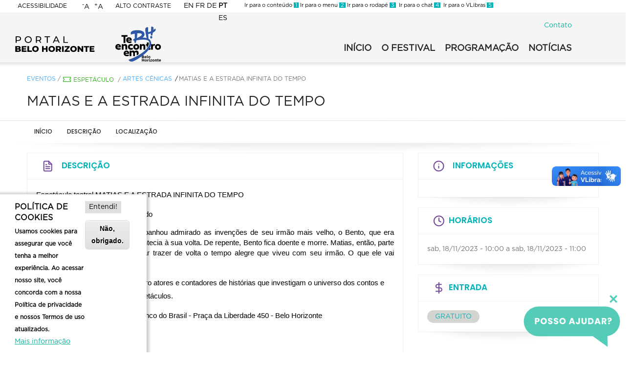

--- FILE ---
content_type: text/html; charset=UTF-8
request_url: https://portalbelohorizonte.com.br/fli/2023/eventos/matias-e-estrada-infinita-do-tempo
body_size: 24375
content:
<!DOCTYPE html><html lang="pt-br" dir="ltr" prefix="content: http://purl.org/rss/1.0/modules/content/ dc: http://purl.org/dc/terms/ foaf: http://xmlns.com/foaf/0.1/ og: http://ogp.me/ns# rdfs: http://www.w3.org/2000/01/rdf-schema# schema: http://schema.org/ sioc: http://rdfs.org/sioc/ns# sioct: http://rdfs.org/sioc/types# skos: http://www.w3.org/2004/02/skos/core# xsd: http://www.w3.org/2001/XMLSchema# "><head><meta charset="utf-8" /><meta name="description" content="Espetáculo teatral MATIAS E A ESTRADA INFINITA DO TEMPO ARTISTA/CONVIDADO: Cia. Bando SINOPSE: Matias sempre acompanhou admirado as invenções de seu irmão mais velho, o Bento, que era curioso e atento a tudo o que acontecia à sua volta. De repente, Bento fica doente e morre. Matias, então, parte em uma longa jornada para tentar trazer de volta o tempo alegre que viveu com seu irmão. O que ele vai encontrar nessa viagem? A Cia. Bando é composta por quatro atores e contadores de histórias que investigam o universo dos contos e mitos para transformá-los em espetáculos. LOCAL: Pátio - Centro Cultural Banco do Brasil - Praça da Liberdade 450 - Belo Horizonte DATA: 18 de novembro, sábado HORA DE INÍCIO: 10h HORA DE TÉRMINO: 11h CLASSIFICAÇÃO ETÁRIA: livre" /><meta name="abstract" content="Espetáculo teatral MATIAS E A ESTRADA INFINITA DO TEMPO ARTISTA/CONVIDADO: Cia. Bando SINOPSE: Matias sempre acompanhou admirado as invenções de seu irmão mais velho, o Bento, que era curioso e atento a tudo o que acontecia à sua volta. De repente, Bento fica doente e morre. Matias, então, parte em uma longa jornada para tentar trazer de volta o tempo alegre que viveu com seu irmão. O que ele vai encontrar nessa viagem? A Cia. Bando é composta por quatro atores e contadores de histórias que investigam o universo dos contos e mitos para transformá-los em espetáculos. LOCAL: Pátio - Centro Cultural Banco do Brasil - Praça da Liberdade 450 - Belo Horizonte DATA: 18 de novembro, sábado HORA DE INÍCIO: 10h HORA DE TÉRMINO: 11h CLASSIFICAÇÃO ETÁRIA: livre" /><meta name="keywords" content="portal da cidade de belo horizonte, portal de belo horizonte, portal belo borizonte, portal de turismo de belo horizonte, belo horizonte, belotur, portaldebelohorizonte.com.br" /><meta name="robots" content="index, follow" /><link rel="canonical" href="https://portalbelohorizonte.com.br/fli/2023/eventos/matias-e-estrada-infinita-do-tempo" /><meta property="og:image" content="https://portalbelohorizonte.com.br/sites/default/files/arquivos/eventos/2023-11/cia-bando.jpg" /><meta property="og:image:url" content="https://portalbelohorizonte.com.br/sites/default/files/arquivos/eventos/2023-11/cia-bando.jpg" /><meta property="og:image:secure_url" content="https://portalbelohorizonte.com.br/sites/default/files/arquivos/eventos/2023-11/cia-bando.jpg" /><meta name="theme-color" content="#0ab496" /><meta name="apple-mobile-web-app-status-bar-style" content="#0ab496" /><meta name="Generator" content="Drupal 10 (https://www.drupal.org)" /><meta name="MobileOptimized" content="width" /><meta name="HandheldFriendly" content="true" /><meta name="viewport" content="width=device-width, initial-scale=1.0" /><style>div#sliding-popup, div#sliding-popup .eu-cookie-withdraw-banner, .eu-cookie-withdraw-tab {background: #fff} div#sliding-popup.eu-cookie-withdraw-wrapper { background: transparent; } #sliding-popup h1, #sliding-popup h2, #sliding-popup h3, #sliding-popup p, #sliding-popup label, #sliding-popup div, .eu-cookie-compliance-more-button, .eu-cookie-compliance-secondary-button, .eu-cookie-withdraw-tab { color: #000;} .eu-cookie-withdraw-tab { border-color: #000;}</style><link rel="icon" href="/sites/default/files/favicon.png" type="image/png" /><link rel="alternate" hreflang="pt-br" href="https://portalbelohorizonte.com.br/fli/2023/eventos/matias-e-estrada-infinita-do-tempo" /><title>MATIAS E A ESTRADA INFINITA DO TEMPO | Portal Oficial de Belo Horizonte</title><link rel="stylesheet" media="all" href="/core/misc/components/progress.module.css?t92c9k" /><link rel="stylesheet" media="all" href="/core/misc/components/ajax-progress.module.css?t92c9k" /><link rel="stylesheet" media="all" href="/core/modules/system/css/components/align.module.css?t92c9k" /><link rel="stylesheet" media="all" href="/core/modules/system/css/components/fieldgroup.module.css?t92c9k" /><link rel="stylesheet" media="all" href="/core/modules/system/css/components/container-inline.module.css?t92c9k" /><link rel="stylesheet" media="all" href="/core/modules/system/css/components/clearfix.module.css?t92c9k" /><link rel="stylesheet" media="all" href="/core/modules/system/css/components/details.module.css?t92c9k" /><link rel="stylesheet" media="all" href="/core/modules/system/css/components/hidden.module.css?t92c9k" /><link rel="stylesheet" media="all" href="/core/modules/system/css/components/item-list.module.css?t92c9k" /><link rel="stylesheet" media="all" href="/core/modules/system/css/components/js.module.css?t92c9k" /><link rel="stylesheet" media="all" href="/core/modules/system/css/components/nowrap.module.css?t92c9k" /><link rel="stylesheet" media="all" href="/core/modules/system/css/components/position-container.module.css?t92c9k" /><link rel="stylesheet" media="all" href="/core/modules/system/css/components/reset-appearance.module.css?t92c9k" /><link rel="stylesheet" media="all" href="/core/modules/system/css/components/resize.module.css?t92c9k" /><link rel="stylesheet" media="all" href="/core/modules/system/css/components/system-status-counter.css?t92c9k" /><link rel="stylesheet" media="all" href="/core/modules/system/css/components/system-status-report-counters.css?t92c9k" /><link rel="stylesheet" media="all" href="/core/modules/system/css/components/system-status-report-general-info.css?t92c9k" /><link rel="stylesheet" media="all" href="/core/modules/system/css/components/tablesort.module.css?t92c9k" /><link rel="stylesheet" media="all" href="/core/modules/views/css/views.module.css?t92c9k" /><link rel="stylesheet" media="all" href="/modules/contrib/eu_cookie_compliance/css/eu_cookie_compliance.css?t92c9k" /><link rel="stylesheet" media="all" href="/modules/contrib/ckeditor_accordion/css/accordion.frontend.css?t92c9k" /><link rel="stylesheet" media="all" href="/modules/contrib/extlink/css/extlink.css?t92c9k" /><link rel="stylesheet" media="all" href="/modules/custom/gavias_content_builder/dist/css/frontend.css?t92c9k" /><link rel="stylesheet" media="all" href="/modules/custom/gavias_sliderlayer/vendor/revolution/css/settings.css?t92c9k" /><link rel="stylesheet" media="all" href="/modules/custom/gavias_sliderlayer/vendor/revolution/css/layers.css?t92c9k" /><link rel="stylesheet" media="all" href="/modules/custom/gavias_sliderlayer/vendor/revolution/css/navigation.css?t92c9k" /><link rel="stylesheet" media="all" href="/modules/contrib/scroll_top_button/css/scroll.top.button.css?t92c9k" /><link rel="stylesheet" media="all" href="/modules/contrib/social_media_links/css/social_media_links.theme.css?t92c9k" /><link rel="stylesheet" media="all" href="/modules/contrib/text_resize/css/text_resize.css?t92c9k" /><link rel="stylesheet" media="all" href="/themes/custom/gavias_lozin/css/bootstrap.css?t92c9k" /><link rel="stylesheet" media="all" href="/themes/custom/gavias_lozin/css/template.css?t92c9k" /><link rel="stylesheet" media="all" href="//fonts.googleapis.com/css?family=Poppins:400,500,600,700" /><link rel="stylesheet" media="all" href="//fonts.googleapis.com/css?family=Rubik:400,500" /><link rel="stylesheet" media="all" href="/themes/custom/gavias_lozin/css/sliderlayer.css?t92c9k" /><link rel="stylesheet" media="all" href="/themes/custom/gavias_lozin/css/font-awesome/css/all.min.css?t92c9k" /><link rel="stylesheet" media="all" href="/themes/custom/gavias_lozin/css/line-awesome/css/line-awesome.min.css?t92c9k" /><link rel="stylesheet" media="all" href="/themes/custom/gavias_lozin/css/animate.css?t92c9k" /><link rel="stylesheet" media="all" href="/themes/custom/gavias_lozin/vendor/owl-carousel/assets/owl.carousel.min.css?t92c9k" /><link rel="stylesheet" media="all" href="/themes/custom/gavias_lozin/vendor/owl-carousel/assets/owl.theme.default.min.css?t92c9k" /><link rel="stylesheet" media="all" href="/themes/custom/gavias_lozin/vendor/prettyphoto/css/prettyPhoto.css?t92c9k" /><link rel="stylesheet" media="all" href="/themes/custom/gavias_lozin/vendor/ytplayer/css/jquery.mb.YTPlayer.min.css?t92c9k" /><link rel="stylesheet" media="all" href="/themes/custom/gavias_lozin/vendor/magnific/magnific-popup.css?t92c9k" /><link rel="stylesheet" media="all" href="/themes/custom/gavias_lozin/vendor/popup-gallery/css/lightgallery.min.css?t92c9k" /><link rel="stylesheet" media="all" href="/themes/custom/gavias_lozin/vendor/popup-gallery/css/lg-transitions.min.css?t92c9k" /><link rel="stylesheet" media="all" href="/themes/custom/gavias_lozin/vendor/leaflet/css/leaflet.css?t92c9k" /><link rel="stylesheet" media="all" href="/themes/custom/gavias_lozin/vendor/leaflet/css/MarkerCluster.css?t92c9k" /><link rel="stylesheet" media="all" href="/themes/custom/gavias_lozin/vendor/leaflet/css/MarkerCluster.Default.css?t92c9k" /><script type="application/json" data-drupal-selector="drupal-settings-json">{"path":{"baseUrl":"\/","pathPrefix":"","currentPath":"node\/37705","currentPathIsAdmin":false,"isFront":false,"currentLanguage":"pt-br"},"pluralDelimiter":"\u0003","suppressDeprecationErrors":true,"gtag":{"tagId":"UA-146780288-1","consentMode":false,"otherIds":["G-HKL6HZE7LQ","G-LMW1CK0MKG"],"events":[],"additionalConfigInfo":[]},"ajaxPageState":{"libraries":"[base64]","theme":"gavias_lozin","theme_token":null},"ajaxTrustedUrl":[],"multiselect":{"widths":320},"button_text":"Scroll to top","button_style":"image","button_animation":"fade","button_animation_speed":200,"scroll_distance":100,"scroll_speed":300,"data":{"extlink":{"extTarget":true,"extTargetAppendNewWindowLabel":"Abrir conte\u00fado  externo em nova aba.","extTargetNoOverride":false,"extNofollow":false,"extTitleNoOverride":false,"extNoreferrer":false,"extFollowNoOverride":false,"extClass":"0","extLabel":"(link is external)","extImgClass":false,"extSubdomains":true,"extExclude":"","extInclude":"","extCssExclude":"","extCssInclude":"","extCssExplicit":"","extAlert":false,"extAlertText":"Este link o levar\u00e1 a um web site externo. N\u00e3o somos respons\u00e1veis por seu conte\u00fado.","extHideIcons":false,"mailtoClass":"0","telClass":"","mailtoLabel":"(link sends email)","telLabel":"(link is a phone number)","extUseFontAwesome":false,"extIconPlacement":"append","extPreventOrphan":false,"extFaLinkClasses":"fa fa-external-link","extFaMailtoClasses":"fa fa-envelope-o","extAdditionalLinkClasses":"","extAdditionalMailtoClasses":"","extAdditionalTelClasses":"","extFaTelClasses":"fa fa-phone","whitelistedDomains":null,"extExcludeNoreferrer":""}},"eu_cookie_compliance":{"cookie_policy_version":"1.0.0","popup_enabled":true,"popup_agreed_enabled":false,"popup_hide_agreed":false,"popup_clicking_confirmation":false,"popup_scrolling_confirmation":false,"popup_html_info":"\u003Cdiv aria-labelledby=\u0022popup-text\u0022  class=\u0022eu-cookie-compliance-banner eu-cookie-compliance-banner-info eu-cookie-compliance-banner--opt-in\u0022\u003E\n  \u003Cdiv class=\u0022popup-content info eu-cookie-compliance-content\u0022\u003E\n        \u003Cdiv id=\u0022popup-text\u0022 class=\u0022eu-cookie-compliance-message\u0022 role=\u0022document\u0022\u003E\n      \u003Ch2\u003EPol\u00edtica de cookies\u003C\/h2\u003E\u003Cp\u003EUsamos cookies para assegurar que voc\u00ea tenha a melhor experi\u00eancia. Ao acessar nosso site, voc\u00ea concorda com a nossa Pol\u00edtica de privacidade e nossos Termos de uso atualizados.\u003C\/p\u003E\n              \u003Cbutton type=\u0022button\u0022 class=\u0022find-more-button eu-cookie-compliance-more-button\u0022\u003EMais informa\u00e7\u00e3o\u003C\/button\u003E\n          \u003C\/div\u003E\n\n    \n    \u003Cdiv id=\u0022popup-buttons\u0022 class=\u0022eu-cookie-compliance-buttons\u0022\u003E\n            \u003Cbutton type=\u0022button\u0022 class=\u0022agree-button eu-cookie-compliance-secondary-button\u0022\u003EEntendi!\u003C\/button\u003E\n              \u003Cbutton type=\u0022button\u0022 class=\u0022decline-button eu-cookie-compliance-default-button\u0022\u003EN\u00e3o, obrigado.\u003C\/button\u003E\n          \u003C\/div\u003E\n  \u003C\/div\u003E\n\u003C\/div\u003E","use_mobile_message":false,"mobile_popup_html_info":"\u003Cdiv aria-labelledby=\u0022popup-text\u0022  class=\u0022eu-cookie-compliance-banner eu-cookie-compliance-banner-info eu-cookie-compliance-banner--opt-in\u0022\u003E\n  \u003Cdiv class=\u0022popup-content info eu-cookie-compliance-content\u0022\u003E\n        \u003Cdiv id=\u0022popup-text\u0022 class=\u0022eu-cookie-compliance-message\u0022 role=\u0022document\u0022\u003E\n      \n              \u003Cbutton type=\u0022button\u0022 class=\u0022find-more-button eu-cookie-compliance-more-button\u0022\u003EMais informa\u00e7\u00e3o\u003C\/button\u003E\n          \u003C\/div\u003E\n\n    \n    \u003Cdiv id=\u0022popup-buttons\u0022 class=\u0022eu-cookie-compliance-buttons\u0022\u003E\n            \u003Cbutton type=\u0022button\u0022 class=\u0022agree-button eu-cookie-compliance-secondary-button\u0022\u003EEntendi!\u003C\/button\u003E\n              \u003Cbutton type=\u0022button\u0022 class=\u0022decline-button eu-cookie-compliance-default-button\u0022\u003EN\u00e3o, obrigado.\u003C\/button\u003E\n          \u003C\/div\u003E\n  \u003C\/div\u003E\n\u003C\/div\u003E","mobile_breakpoint":768,"popup_html_agreed":false,"popup_use_bare_css":false,"popup_height":"auto","popup_width":"300","popup_delay":1000,"popup_link":"\/politica-de-privacidade","popup_link_new_window":true,"popup_position":false,"fixed_top_position":true,"popup_language":"pt-br","store_consent":false,"better_support_for_screen_readers":false,"cookie_name":"","reload_page":false,"domain":"","domain_all_sites":false,"popup_eu_only":false,"popup_eu_only_js":false,"cookie_lifetime":100,"cookie_session":0,"set_cookie_session_zero_on_disagree":0,"disagree_do_not_show_popup":false,"method":"opt_in","automatic_cookies_removal":true,"allowed_cookies":"","withdraw_markup":"\u003Cbutton type=\u0022button\u0022 class=\u0022eu-cookie-withdraw-tab\u0022\u003EConfigura\u00e7\u00f5es de privacidade\u003C\/button\u003E\n\u003Cdiv aria-labelledby=\u0022popup-text\u0022 class=\u0022eu-cookie-withdraw-banner\u0022\u003E\n  \u003Cdiv class=\u0022popup-content info eu-cookie-compliance-content\u0022\u003E\n    \u003Cdiv id=\u0022popup-text\u0022 class=\u0022eu-cookie-compliance-message\u0022 role=\u0022document\u0022\u003E\n      \u003Ch2\u003EPol\u00edtica de cookies\u003C\/h2\u003E\u003Cp\u003EUsamos cookies para assegurar que voc\u00ea tenha a melhor experi\u00eancia. Ao acessar nosso site, voc\u00ea concorda com a nossa Pol\u00edtica de privacidade e nossos Termos de uso atualizados.\u003C\/p\u003E\n    \u003C\/div\u003E\n    \u003Cdiv id=\u0022popup-buttons\u0022 class=\u0022eu-cookie-compliance-buttons\u0022\u003E\n      \u003Cbutton type=\u0022button\u0022 class=\u0022eu-cookie-withdraw-button \u0022\u003ERetirar consentimento\u003C\/button\u003E\n    \u003C\/div\u003E\n  \u003C\/div\u003E\n\u003C\/div\u003E","withdraw_enabled":false,"reload_options":0,"reload_routes_list":"","withdraw_button_on_info_popup":false,"cookie_categories":[],"cookie_categories_details":[],"enable_save_preferences_button":true,"cookie_value_disagreed":"0","cookie_value_agreed_show_thank_you":"1","cookie_value_agreed":"2","containing_element":"body","settings_tab_enabled":false,"olivero_primary_button_classes":"","olivero_secondary_button_classes":"","close_button_action":"close_banner","open_by_default":true,"modules_allow_popup":true,"hide_the_banner":false,"geoip_match":true,"unverified_scripts":["\/"]},"ckeditorAccordion":{"accordionStyle":{"collapseAll":1,"keepRowsOpen":null,"animateAccordionOpenAndClose":1,"openTabsWithHash":1}},"statistics":{"data":{"nid":"37705"},"url":"\/core\/modules\/statistics\/statistics.php"},"listing_setting":{"map_source":"google","mapbox_access_token":"pk.eyJ1IjoibmFtY3QiLCJhIjoiY2tnOHFwdHBsMGdodTJ5bHNwbnF5Mm5mciJ9.VNYZ-1YeH6oUe-2RvRGbyw","mapbox_id_style":"streets-v8","map_center_latitude":"-19.9166813","map_center_longitude":"-43.9344931","map_zoom":"13","google_map_style":""},"text_resize":{"text_resize_scope":"BODY","text_resize_minimum":10,"text_resize_maximum":26,"text_resize_line_height_allow":false,"text_resize_line_height_min":null,"text_resize_line_height_max":null},"user":{"uid":0,"permissionsHash":"3ef5c5d642dfa4aa5911c69ba3132a87876bdac8cbc3ddd0357b30053ac7593c"}}</script><script src="/core/assets/vendor/jquery/jquery.min.js?v=3.7.1"></script><script src="/sites/default/files/languages/pt-br_NSWg9_KM_Dua5fmuADSqp-KG_JJ1TGBm2W9XRfSGJuI.js?t92c9k"></script><script src="/core/misc/drupalSettingsLoader.js?v=10.5.3"></script><script src="/core/misc/drupal.js?v=10.5.3"></script><script src="/core/misc/drupal.init.js?v=10.5.3"></script><script src="https://use.fontawesome.com/releases/v6.5.1/js/all.js" defer crossorigin="anonymous"></script><script src="https://use.fontawesome.com/releases/v6.5.1/js/v4-shims.js" defer crossorigin="anonymous"></script><script src="/themes/custom/gavias_lozin/vendor/jquery-migrate.min.js?v=10.5.3"></script><script src="/themes/custom/gavias_lozin/js/bootstrap.js?v=10.5.3"></script><script src="/themes/custom/gavias_lozin/js/imagesloader.min.js?v=10.5.3"></script><script src="/themes/custom/gavias_lozin/vendor/jquery.easing.js?v=10.5.3"></script><script src="/themes/custom/gavias_lozin/vendor/jquery.appear.js?v=10.5.3"></script><script src="/themes/custom/gavias_lozin/vendor/jquery.easypiechart.min.js?v=10.5.3"></script><script src="/themes/custom/gavias_lozin/vendor/owl-carousel/owl.carousel.js?v=10.5.3"></script><script src="/themes/custom/gavias_lozin/vendor/waypoint.js?v=10.5.3"></script><script src="/themes/custom/gavias_lozin/vendor/count-to.js?v=10.5.3"></script><script src="/themes/custom/gavias_lozin/vendor/masonry.pkgd.min.js?v=10.5.3"></script><script src="/themes/custom/gavias_lozin/vendor/isotope.pkgd.min.js?v=10.5.3"></script><script src="/themes/custom/gavias_lozin/vendor/aos.js?v=10.5.3"></script><script src="/themes/custom/gavias_lozin/vendor/prettyphoto/js/jquery.prettyPhoto.js?v=10.5.3"></script><script src="/themes/custom/gavias_lozin/vendor/ytplayer/js/jquery.mb.YTPlayer.min.js?v=10.5.3"></script><script src="/themes/custom/gavias_lozin/vendor/jquery.typer/src/jquery.typer.js?v=10.5.3"></script><script src="/themes/custom/gavias_lozin/vendor/magnific/jquery.magnific-popup.min.js?v=10.5.3"></script><script src="/themes/custom/gavias_lozin/vendor/particles/particles.min.js?v=10.5.3"></script><script src="/themes/custom/gavias_lozin/vendor/quotes_rotator/js/modernizr.custom.js?v=10.5.3"></script><script src="/themes/custom/gavias_lozin/vendor/quotes_rotator/js/jquery.cbpQTRotator.min.js?v=10.5.3"></script><script src="/themes/custom/gavias_lozin/vendor/jquery.nicescroll.min.js?v=10.5.3"></script><script src="/themes/custom/gavias_lozin/vendor/popup-gallery/js/lightgallery.min.js?v=10.5.3"></script><script src="/themes/custom/gavias_lozin/vendor/perfect-scrollbar.jquery.min.js?v=10.5.3"></script><script src="/themes/custom/gavias_lozin/js/main.js?v=10.5.3"></script><script src="/themes/custom/gavias_lozin/js/prodabel-custom.js?v=10.5.3"></script><script src="/themes/custom/gavias_lozin/vendor/leaflet/js/leaflet.js?v=10.5.3"></script><script src="/themes/custom/gavias_lozin/vendor/leaflet/js/leaflet.markercluster.js?v=10.5.3"></script><script src="/themes/custom/gavias_lozin/js/listing.js?v=10.5.3"></script><script src="https://maps.googleapis.com/maps/api/js?key=AIzaSyA-EDZwGRzIJ-dPrcLdDLwvKameTEj3jQk&amp;libraries=places"></script><script src="/themes/custom/gavias_lozin/vendor/gmap3.js?v=1.x"></script><script src="/themes/custom/gavias_lozin/vendor/jquery.ui.map.min.js?v=1.x"></script><script src="/themes/custom/gavias_lozin/vendor/leaflet/Leaflet.GoogleMutant.js?v=10.5.3"></script><script src="/modules/contrib/google_tag/js/gtag.js?t92c9k"></script><link rel="stylesheet" href="/themes/custom/gavias_lozin/css/custom.css" media="screen" /><link rel="stylesheet" href="/themes/custom/gavias_lozin/css/update.css" media="screen" /><style type="text/css">
body.gavias-content-builder.layout-no-sidebars.wide.header-sticky { overflow: hidden; overflow-x: hidden !important;}a#text_resize_increase ,a#text_resize_decrease {background: transparent !important;}a#text_resize_increase {margin: 2px 0 0 0 !important;}a#text_resize_decrease {margin: 2px 0 0 3px !important;}:root { --first-color: #03b3ba;--second-color: #522a76;--third-color: #5c5c5c;--fourth-color: #a6a6a6;--fiveth-color: #9747ff;--sixth-color:#f3e7fe;}.glasseffect{background: rgba(0, 0, 0, 0.18);box-shadow: 0 4px 30px rgba(0, 0, 0, 0.1);backdrop-filter: blur(3px);-webkit-backdrop-filter: blur(3px);}.glasseffecthover:hover{background: rgba(0, 0, 0, 0.18);box-shadow: 0 4px 30px rgba(0, 0, 0, 0.1);backdrop-filter: blur(3px);-webkit-backdrop-filter: blur(3px);} div.gtranslate a[title="Portuguese"] img,div.gtranslate a[title="portugués"] img{background-image: url(https://cdn.gtranslate.net/flags/svg/pt-br.svg);background-repeat: no-repeat;margin-top: 2px;}.concentracao-carnaval{ background-color: #00b9f2;}.dispersao-carnaval{ background-color:#74489d;}#banner-carnaval-2023{background-color: #F6F6F6; background-image: url(/sites/default/files/arquivos/Carnaval/2025/v2/banner-cabecalho-bloco-de-rua-2025-v2.png) !important; background-position: center top;background-repeat: no-repeat;height: 250px;}.gva-user-region, .user-region {display: none;}.listing-category-block .content-inner.a-cidade .btn-theme{background: #0ab496;font-size: 12px;padding: 0 20px;line-height: 26px;color: #fff;border: none;}.a-cidade .btn-theme:after{display:none; }.a-cidade .title-slider a{color: #0ab496 !important;}.a-cidade .event-block-2 .post-title {color:#0ab496 !important;}.a-cidade .gsc-image-content.skin-v2:hover .box-content{background: #0ab496;}.galeria_video_caption {position: absolute;right: 0;bottom: 0;left: 0;z-index: 10;color: #fff;text-align: center;text-shadow: 0 1px 2px rgba(0,0,0,.6);background: rgba(0,0,0,0.5);}#cidade-videos-block .gsc-icon-box.top-center, #cidade-videos-block .highlight_content{max-width: 700px !important;}#bloco_videos_cidade .slide__caption {margin-top: -35px !important;padding: 0 !important;color: white;font-weight: bold;background: rgba(0,0,0,.6);}#bloco_videos_cidade .slick__arrow {height: 82% !important;margin-top: -8px !important;top: 7% !important;}#bloco_videos_cidade .slick-arrow {height: 100% !important;position: relative !important;}#bloco_videos_cidade .slick-arrow::before {color: #FFFFFF;border: 10px solid #3FD2A8;background-color: #3fd2a8;border-radius: 50px;float: left;box-shadow: 0 0 4px rgba(0,0,0,0.7);transition: all linear 0.2s;}#bloco_videos_cidade .slick-prev:hover:before, #bloco_videos_cidade .slick-prev:focus:before, #bloco_videos_cidade .slick-next:hover:before, #bloco_videos_cidade .slick-next:focus:before {opacity: .75 !important;}#bloco_videos_cidade .slick-prev:before, #bloco_videos_cidade .slick-next:before {font: normal normal normal 16px/1 LineAwesome !important;text-decoration: inherit;text-rendering: optimizeLegibility;text-transform: none;opacity: 1 !important;-moz-osx-font-smoothing: grayscale;-webkit-font-smoothing: antialiased;font-smoothing: antialiased;}#bloco_videos_cidade .slick-prev:before {content: '\f113';}#bloco_videos_cidade .slick-next:before {content: '\f110';}#bloco_videos_cidade .slick-prev {left: 40% !important;}#bloco_videos_cidade .slick-next {right: -40% !important;}.a-cidade .titulo-cabecalho .title { background: unset !important;}@media screen and (min-width: 992px) {.a-cidade .titulo-cabecalho {position: relative;margin-bottom: -140px !important;}}@media screen and (max-width: 992px) {#bloco_videos_cidade .slick--thumbnail {display:none !important;}.a-cidade .titulo-cabecalho{position: relative;margin-bottom: -75px !important;}.a-cidade .titulo-cabecalho .title {font-size: 18px !important;}.navigation .gva_menu .sub-menu {min-width: 260px;}}@media screen and (max-width: 768px) {#a-cidade-desktop {display:none !important;}.a-cidade .titulo-cabecalho{position: relative;margin-bottom: -70px !important;}.a-cidade .titulo-cabecalho .title {font-size: 12px !important;}.breadcrumb-content-main .block-title {font-size: 28px !important;}#contato-home ul {padding-left: 0;}.gbb-row .bb-inner.padding-large {padding-top: 0px !important;padding-bottom: 0px !important;}#footer .row-wrapper {margin-left: 0 !important;margin-right: 0 !important;}header .area-main-menu a {font-weight: bold;}header .area-main-menu .sub-menu a {font-weight: normal;}.favoritar {padding-top: 10px;}}@media screen and (min-width: 769px) {#a-cidade-mobile {display:none !important;}}.coworking .listing-category{color: #9a30d8 !important;}#home-explore-cidade .cat-name a:hover, #home-explore-cidade .cat-name a:focus, #home-explore-cidade .cat-name a:active,#bloco_roteiros_home .post-title a:hover, #bloco_roteiros_home .post-title a:focus, #bloco_roteiros_home .post-title a:active,#page-roteiros .listing-info .title a:hover, #page-roteiros .listing-info .title a:focus, #page-roteiros .listing-info .title a:active {color: #0ab496 !important;}#home-proximos-eventos .text-light .event-block-2 .post-title a:hover,#proximos-eventos-trade .text-light .event-block-2 .post-title a:hover {color: #cddd3a !important;}.views-exposed-form fieldset .fieldset-legend {color: #9a30d8 !important;}.sitemap .sitemap-box { margin-top: 2em;}.topbar {margin-left: 38%;}.testimonial-node-3 .title {margin-left: auto;margin-right: auto;}.testimonial-node-3 .title a { color: #0ab496; text-decoration: underline;}.testimonial-node-3 .title a:hover { color: #000;}.testimonial-node-3 .mt-3 {display: none;}.para-investir .sub-title {color: #3EAAFD;}#quem-investe .block .block-title {width: max-content;padding: 6px;border-radius: 6px;background-color: rgba(0,0,0,0.6);margin-left: auto;margin-right: auto;color: white;}#topbar_pbh #altocontraste { font-size: 12px;margin-left: -15px;margin-right: 85px;}#block-gtranslate {width: 96px;margin: 4px 0px 0px -42px !important;}#block-gtranslate-2{text-align: right;border: none;padding-right: 5px;}.webform-button--submit{margin-bottom: 50px;}.contrast .logo-default {filter: grayscale(1) invert(1);}#bloco_videos_cidade .slick-slider .slick-list {margin-bottom: 40px !important;height: 527px !important;}@media screen and (max-width: 992px) {.activ-menu{ position: absolute; right: 25px;}#bloco_videos_cidade .slick-slider .slick-list {height: 194px !important;}}.views-exposed-form label {display: initial;}----------------------------#circuito .owl-prev, #circuito .owl-next, #circuito .owl-nav, #circuito .owl-nav.disabled { display: none !important;}#circuito .gsc-our-gallery .item .box-content {display: none;}.navigation .gva_menu > li > a.is-active {color: #0ab496;}.navigation .gva_menu .sub-menu > li:last-child {border-bottom: dashed 1px transparent !important;}.menu--fmc-circuito-municipal a {color: black !important;}.menu--fmc-circuito-municipal-secu a {color: #0ab496 !important;}@media screen and (max-width: 1120px) {.owl-item img, .gsc-image img {height: auto;min-width: 100%; }.site-branding-logo-hotsites {left: 200px !important;width: 90px !important;}.branding .block {margin-bottom: 0px;}#block-logocircuito {margin-bottom: 0 !important;}}#topbar_pbh .row-wrapper {width: min-content;margin-left: -10px !important;}#coluna_text_resize {left: -10px;}.gsc-tabs .tabs_wrapper.tabs_horizontal .tab-content, .gsc-tabs .tabs_wrapper.tabs_horizontal .nav-tabs {border: none;justify-content: center;}.gsc-tabs .tabs_wrapper.tabs_horizontal .nav-tabs > li a {font-size: 30px;text-transform: capitalize;}.gsc-tabs .tabs_wrapper.tabs_horizontal .nav-tabs li {border-right: 3px dotted #708283;}.gsc-tabs .tabs_wrapper.tabs_horizontal .nav-tabs li:last-child {border: none;}#bloco_videos_cidade .slick__arrow {height: 82% !important;margin-top: -8px !important;top: 7% !important;}.btn-circuito-view .more-link a{background-color: #AD6597;border: 1px solid transparent;} .btn-circuito-view .more-link a:hover{color: #AD6597;background: #fff;border: 1px solid #AD6597;}.btn-circuito-view .owl-dot.active{background-color: #AD6597 !important;}#bloco_videos_cmc .slick-arrow::before, #bloco_galeria_cmc .slick-arrow::before {color: #FFFFFF;border: 10px solid #3FD2A8;background-color: #3fd2a8;border-radius: 50px;box-shadow: 0 0 4px rgba(0,0,0,0.7);transition: all linear 0.2s;}#bloco_videos_cmc .slick-prev:hover:before, #bloco_videos_cmc .slick-prev:focus:before, #bloco_videos_cmc .slick-next:hover:before, #bloco_videos_cmc .slick-next:focus:before,#bloco_galeria_cmc .slick-prev:hover:before, #bloco_galeria_cmc .slick-prev:focus:before, #bloco_galeria_cmc .slick-next:hover:before, #bloco_galeria_cmc .slick-next:focus:before {opacity: .75 !important;}#bloco_videos_cmc .slick-prev:before, #bloco_videos_cmc .slick-next:before,#bloco_galeria_cmc .slick-prev:before, #bloco_galeria_cmc .slick-next:before {font: normal normal normal 16px/1 LineAwesome !important;text-decoration: inherit;text-rendering: optimizeLegibility;text-transform: none;opacity: 1 !important;-moz-osx-font-smoothing: grayscale;-webkit-font-smoothing: antialiased;font-smoothing: antialiased;}#bloco_videos_cmc .slick-prev:before,#bloco_galeria_cmc .slick-prev:before {content: '\f111';}#bloco_videos_cmc .slick-next:before,#bloco_galeria_cmc .slick-next:before {content: '\f112';}.form-item-field-tipo-de-evento-target-id label,.form-item-field-formato-evento-target-id label{display: none;} .confetes .content-full{background-image: url(/sites/default/files/img/carnaval/confetes.jpg);}.confetes .content-full > .container{background: unset !important;}#bloco-destaques-carnaval .box-content{padding:0;min-height: 150px;}#bloco-destaques-carnaval .title{padding: 10px 0 10px 0;color: #fff;font-size: 22px;}#bloco-destaques-carnaval .title a{color: #fff;}#bloco-destaques-carnaval #titulo-editais .title{background: #ec008c;text-transform: uppercase;font-size: 1.75rem;}#bloco-destaques-carnaval #titulo-regulamentos .title{background: #4fb9e6;text-transform: uppercase;font-size: 1.75rem;}#bloco-destaques-carnaval #titulo-teste .title{background: #ef9701;text-transform: uppercase;font-size: 1.75rem;}#bloco-destaques-carnaval #titulo-linha .title{background: #5c2888;text-transform: uppercase;font-size: 1.75rem;}#bloco-destaques-carnaval .desc{margin-top: 10px;}#bloco-destaques-carnaval .read-more{position: absolute;bottom: 10px;width: 100%;text-align: center;}.menu--carnaval a {color: black !important;}.menu--carnaval-secu a {color: #0ab496 !important;}#block-contatocarnaval, #block-contatocarnaval ul.lista-com-icones{margin-bottom: 0px;} .breadcrumb-carnaval .page-title{display: none;}.breadcrumb-carnaval .breadcrumb-style{height: 450px !important;}.listings-full-1 .content-full .view-content-wrapper{margin-top: 35px;}.titulo-carnaval h2{color: #fff !important;margin-top: 0.5rem !important;}.azul-carnaval{background-color: #4fb9e6;}.verde-carnaval{background-color: #2db571;}.verde-carnaval-onde-hospedar{background-color: #63b32e;}.roxo-carnaval{background-color: #5c2d86;}#carnaval-transito .title-transito {padding-top: 27px;}@media screen and (max-width: 1600px) {#cabecalho-carnaval .padding-large {padding-bottom: 100px;}}@media screen and (max-width: 1350px) {#cabecalho-carnaval .padding-large {padding-top: 128px;padding-bottom: 0 !important;}.lightwidget-widget{height: 450px !important;}}@media (max-width: 991.98px){#cabecalho-carnaval .padding-large {padding-top: 90px !important;}.lightwidget-widget{height: 736px !important;}}@media (max-width: 767.98px) {.lightwidget-widget{height: 508px !important;}}@media (max-width: 480px) {.lightwidget-widget{height: 448px !important;}}.teaser-atracao .listing-location{display: block !important;width: 50%;}.teaser-atracao .icon{font-size: 18px;color: #242424;}.teaser-atracao .field__item{display: inline-block !important;}.teaser-atracao .field--name-field-endereco-de-concentracao{word-break: break-word;max-width: 91%;}.teaser-atracao .listing-content .listing-info .address .icon{vertical-align: top;}.gva-listings-full-page-2 .retira-mapa{padding-top: 0px !important;}#cards-atracao .business-info .field__item{margin-left: 35px;margin-top: -30px;word-break: break-all;}#cards-atracao .business-info .field--name-field-site{margin-left: 0px !important;margin-top: 0px !important;}#cards-atracao .la-globe:before{top: 5px;position: relative;}#cards-atracao #bloco-locais{display: inline-block;}.favoritar b, .favoritar svg{color: goldenrod;}#favoritar-interna b{font-size: 13px;}#favoritar-interna svg{font-size: 20px;}.field--name-field-tipo-atracao{display: inline-block;}.leg-bola{width: 20px;height: 20px;border-radius: 50%;display: inline-block;margin-right: 10px;vertical-align: middle;}.leg-bola-vermelha{background: red;}.leg-bola-verde{background: green;}.leg-mapa img{width: 30px;margin-right: 10px;}#icone-waze, #icone-maps{width: 60px;}#icone-maps{margin-left: 10px;}#carnaval-gastro .gsc-image-content.skin-v2:hover .box-content {background: #2db571;}.share_social {float: right;padding-bottom: 30px;}#edit-field-listing-map-1{display: none;}.copyright .container {max-width: 100%;padding: 0; }#footer .block {padding-bottom: 0 !important;}header .site-branding-logo { max-height: 124px; height: 70px;}header .site-branding-logo img.logo-site {max-height: inherit;width: 300px;}#block-logopampullha80anos {margin: 15px;}header.header-default .header-main .header-main-inner .header-inner, header.header-v1 .header-main .header-main-inner .header-inner {padding-right: 100px;}.busca-hotsites {top: 60% !important;}.gsc-image-content.skin-v2 {width: 82% !important;}@media print {.topbar {display: none !important; }}.link-infantil a:hover{color: #fff;opacity: 0.8;}.link-infantil a{background: #3EAAFD;padding: 8px;color: #fff;border-radius: 4px;}.map-action .control-search a {background: #9a30d8;font-size: 12px;padding: 0 10px;line-height: 26px;color:#fff;overflow:hidden;-webkit-transition:all 0.3s;transition:all 0.3s;-moz-transition:all 0.3s;-ms-transition:all 0.3s;font-weight:600;position:relative;display:inline-block;z-index:1;border-radius:4px;-webkit-border-radius:4px;-moz-border-radius:4px;-ms-border-radius:4px;-o-border-radius:4px;text-transform:capitalize;border: 1px solid #9a30d8;font-family:"Poppins",sans-serif;}.map-action .control-search a:hover {color: #9a30d8;background: #fff;border: 1px solid #9a30d8;}.post-slider.post-block .image .item-image img {height: auto;}body.gavias-content-builder.layout-no-sidebars.wide.header-sticky {overflow-x: unset;}.listings-map-2 .main-map-wrapper { top: 19vh !important;}@media (max-width: 991.98px) {.listings-map-2 .main-map-wrapper {top: 265px !important;}}.leaflet-top .leaflet-control {margin-top: 50px;}.btn-inline:after {position: initial;margin-left: 5px;}#id-videos-museu-da-pessoa .video-title { padding-left: 5px;font-size: 12px;font-weight: 500;text-transform: uppercase;padding-right: 5px;border-bottom: 1px solid rgba(255,255,255,0.2);text-align: left;}#home-acontece-cidade .content-inner {background: rgba(0,0,0,0.5);}#home-acontece-cidade .listing-category-block .cat-image .item-image:after {background: none !important;}#home-acontece-cidade .owl-carousel .owl-item img { height: auto;}.btn-inline {text-transform: none !important;}#gastronomia .btn-theme {background: #0ab496 !important;border: 1px solid #0ab496;}#gastronomia .btn-theme:hover, #gastronomia .btn-theme:focus, #gastronomia .btn-theme:active {color: #0ab496;background: #fff !important;border: 1px solid #0ab496;}#gastronomia .btn-theme:hover::after {color: #0ab496;}.hidden-image .field--type-image {display:none !important;}.hidden-post-title .post-title {display:none !important;}#home-destaque-banner .content-inner {background: rgba(0,0,0,0.3);}#home-destaque-banner .listing-category-block .cat-image .item-image:after {background: none !important;}#home-destaque-banner .owl-carousel .owl-item img { height: auto;}#banner-gastronomia {background-color: #CD2F4B;display: flex;}#banner-gastronomia .content-left {width: 50%;margin: 0;align-items: center;display: flex;flex-direction: row;flex-wrap: wrap;justify-content: center;}#banner-gastronomia .content-right { width: 50%;display: inline-block;margin: 0;}@media (max-width: 991.98px) {#banner-gastronomia .post-title {font-size: 18px !important;}}@media (min-width: 991.98px) {#banner-gastronomia .post-title {font-size: 36px !important;}}#banner-gastronomia .post-title, #banner-gastronomia .post-title a {word-wrap: break-word;color: white;}.breadcrumb-gastronomia .breadcrumb-style{height: 330px !important;}.breadcrumb-gastronomia-festivais .breadcrumb-style{height: 450px !important;}.breadcrumb-titulo .block-title{padding-top: 40px !important;}#views-exposed-form-search-content-listing-filter-form-creativecity {max-width: 520px;margin: 0 auto;padding: 6px;background: #fff;border-radius: 4px;-webkit-border-radius: 4px;-moz-border-radius: 4px;-ms-border-radius: 4px;-o-border-radius: 4px;-webkit-box-shadow: 0 10px 30px rgba(0, 0, 0, 0.1);box-shadow: 0 10px 30px rgba(0, 0, 0, 0.1);display: table;}#views-exposed-form-search-content-listing-filter-form-creativecity .form-item {width: 78%;float: left;margin-bottom: 0;position: relative;}#views-exposed-form-search-content-listing-filter-form-creativecity .form-actions {width: 22%;float: left;}#views-exposed-form-search-content-listing-filter-form-creativecity .form-actions input {width: 100%;line-height: 46px;}.block-views-exposed-filter-blocksearch-content-listing-filter-form-creativecity .form-actions input.form-submit {background: #0ab496 !important;}#views-exposed-form-search-content-listing-filter-form-creativecity .form-item input[type='text'] {border: none;}@media (max-width: 480px) {#gastronomia-instagram .lightwidget-widget{height: 135px !important;}}.legenda-carrossel .item .box-content{position: absolute;bottom: 0;right: 0;padding: 35px 30px;background: none;z-index: 9;max-width: 55%;}.legenda-posicao .item .box-content .title {color: #fff;font-size: 8px;font-family: "Poppins",sans-serif;font-weight: 500;line-height: 32px;position: relative;padding-bottom: 1px;margin-bottom: 1px;}.menu--fmc---fiq a {color: black !important;text-transform: uppercase;}.menu--fmc-fiq-menu-secundario a {list-style: inherit !important;text-decoration: none !important;color: #0ab496; font-size: 14px !important;font-weight: 400 !important;}.menu--fmc-fiq-menu-secundario div:hover .menu-item a:hover {color: #000 !important;}.menu--fmc-fiq-menu-secundario li {border-left: 1px solid #0ab496;max-height: 28px;}.menu--fmc-fiq-menu-secundario li:first-child {border-left: none !important;}#bloco_videos_cmc .slide__caption {position: absolute;top: 110px;height: 65px;color: white;font-weight: bold;background: rgba(0,0,0,.6);}#bloco_videos_cmc .slick__arrow {height: 82% !important;margin-top: -8px !important;top: 7% !important;}#bloco_videos_cmc .slick-arrow {height: 109% !important;position: relative !important;}#bloco_videos_cmc .slick-arrow::before {color: #FFFFFF;border: 10px solid #3FD2A8;background-color: #3fd2a8;border-radius: 50px;float: left;box-shadow: 0 0 4px rgba(0,0,0,0.7);transition: all linear 0.2s;}#bloco_videos_cmc .slick-prev:hover:before, #bloco_videos_cmc .slick-prev:focus:before, #bloco_videos_cmc .slick-next:hover:before, #bloco_videos_cmc .slick-next:focus:before {opacity: .75 !important;}#bloco_videos_cmc .slick-prev:before, #bloco_videos_cmc .slick-next:before {font: normal normal normal 16px/1 LineAwesome !important;text-decoration: inherit;text-rendering: optimizeLegibility;text-transform: none;opacity: 1 !important;-moz-osx-font-smoothing: grayscale;-webkit-font-smoothing: antialiased;font-smoothing: antialiased;}#bloco_videos_cmc .slick-prev:before {content: '\f113';}#bloco_videos_cmc .slick-next:before {content: '\f110';}#bloco_videos_cmc .slick-prev {left: 40% !important;}#bloco_videos_cmc .slick-next {right: -40% !important;}#block-csssuportenovoportal {margin-bottom: 0;}.hidden-botao .read-more {display:none !important;}.titulo-pampulha .title {padding-top: 20% !important;}.node--view-mode-painel-de-imagens .post-title {display: none;}.credito-foto-cabecalho .gsc-heading .sub-title {right: 0;color: #fff;font-size: 8px;text-transform: uppercase;letter-spacing: 3px;margin-bottom: 5px;font-family: "Poppins",sans-serif;font-weight: 500;position: absolute;padding-bottom: 1px;margin-bottom: 1px;bottom: 0;padding: 5px 30px;}.credito-foto-texto-direita .sub-title {text-transform: uppercase;background: #febf0100;font-size: 10px;padding: 2px 5px;letter-spacing: 1.5px;color: #fff;position: absolute;right: 25px;padding-top: 240px;}.credito-foto-texto-esquerda .sub-title {text-transform: uppercase;background: #febf0100;font-size: 10px;padding: 2px 5px;letter-spacing: 1.5px;color: #fff;position: absolute;left: 25px;padding-top: 240px;}.imagem-credito-esquerda .gsc-content-images-parallax.style-v1.left .image-1 { position:static;}.imagem-credito-direita .gsc-content-images-parallax.style-v1.right .image-1 { position:static;}.field--name-field-imagem-cabecalho {width: auto;} .botton-view-pampulha{float: right;background: #0ab496 !important;color: #FFFFFF !important; line-height: 1;font-weight: bold;border-radius: 5px !important;margin-top: 30PX;margin-right: 20PX !important;font-size: 20px !important;border: 2px solid #ffffff !important;}.botton-view-pampulha:hover {background: #FFFFFF !important;color: #0ab496 !important; border: 2px solid#0ab496 !important;} .botton-view-pampulha a{color: #FFFFFF !important;}.botton-view-pampulha a:hover {color:#0ab496 !important;} .icon-link-pampulha{font-size: 40px !important;;padding: 1px 8px !important;;}.text-link-pampulha {padding: 12px 12px !important;; }.proximas-atividades-pampulha { background-color: #FFFFFF;}.ultimas-noticias-pampulha { background-color: #F5F5F5;}.box-pampulha{ padding: 10px; bottom: 0; left: 0; z-index:1; width:100%; text-align: center; line-heigth: 25px; font-size: 0.8rem; font-weight:bold; text-transform: uppercase;}.box-pampulha:hover { background-color: #0ab496;}.box-pampulha .desc a {color:#000;}.box-pampulha .desc a:hover {color:#FFF;}.box-pampulha .equipamento-museais .desc a {color:#FFF;}.pampulhatm-videos{ color:#222; }.pampulhatm-videos-description{background-color:#fff;}.pampulha-title-green span{ color: #0ab496!important;}.item-list-pampulha li{background-color: #0ab496;padding-top:20px;padding-bottom:20px;}@media only screen and (max-width: 800px) {.pampulha-inscricoes{ flex-wrap: wrap;}.pampulha-centralize{padding-left:48% !important;}}.pampulha-inscricoes{max-width: none !important;display:flex;background-color:transparent !important;margin-left: 20px !important;margin-right: 50px !important;}.pampulha-inscricoes a{color:white !important;}.pampulha-inscricoes a:hover{color:white !important;}.pampulha-centralize{ text-align: center; display: flex;justify-content: center;align-items: center;padding-left:50px;}.item-list-pampulha1 li{background-color: #0ab496;padding-top:20px;padding-bottom:20px;}.text-light ,.text-light span a { color: #ffffff!important;}.corverde{ color: #6fc0a6!important;}.corverde h2 span { color: #6fc0a6!important;}.tmp_title span a{font-weigth: 600;}.tmp_text{text-align: justify;font-size: 1rem;}.blocoalinhado{display:inline-block;}.publicacoesarea{width:39rem;}.icontamanmho{width: 2.85rem !important;height: 2.85rem;}.publicacaotopmargin{margin-top: 6rem;margin-left: 3rem;}@media only screen and (min-width: 1200px) {.tmp_img{ margin-left: -3rem;}}.galeria_territorio .blazy__caption .blazy__caption--title {font-size: 0.875rem !important; margin-top:5px;margin-bottom:0px;color: #0ab496 !important;}.galeria_territorio .pswp__caption__center .blazy__caption--title{color: #0ab496 !important;}#id_equipamentos_museais .owl-nav {display: none !important;}.text-body-pampulha-tm{font-size: 1rem;text-align: justify;}.fundo-cinza-titulo .title {background-color: #03030373;}#button-voltar-filmcommission.filmfont{font-size: 0.8rem !important;border: 1px solid #0ab496;background-color: #0ab496;color:white;}#button-voltar-filmcommission.filmfont:hover{color:#FFD700;}.botton-page-filmcommision{ background: #FFD700 !important;color: #000 !important;border-color: #0ab496 !important;line-height: 1;font-weight: bold;border-radius: 5px !important;margin-top: 30PX;font-size: 15px !important;}.botton-page-filmcommision:hover {background: #0ab496 !important;border-color: #0ab496 !important;color: #FFF!important;}.botton-normativas-filmcommision{float:right; background: #0ab496 !important;color: #FFF !important;border-color: #0ab496 !important;line-height: 1;font-weight: bold;border-radius: 5px !important;margin-top: 30PX;margin-right: 20PX !important;font-size: 15px !important;}.botton-normativas-filmcommision:hover {background: #FFF !important;color: #0ab496!important;}.fimcprofcorpo{width: 13rem;height: 13rem;background-color: #00b1b2; color: white;}.fimcprofimg{background-color: white;padding: 0.5rem;width: 12.5rem;height: 6rem;margin-left: 4px;margin-top: 4px;display: inline-block;}.fimcprofimg img{ margin: 0 auto;display: block;width:80px;}.fimcprofcorpo a {color: white;font-size: 1.4rem;margin: 0 auto;display: inline-block;margin-left: 2rem;font-family: 'Poppins';}.filminline{display: inline-flex; }.filminline .fimcprofcorpo{margin-left: 22px;margin-top: 22px;}.filmfont{font-family: 'Poppins';font-size: 1.2rem !important;text-align: center;}.borderlessfilm td, .borderlessfilm th {border: none;}.item-list-cenarios-filmcommission li,.item-list-profissionais-filmcommission li{background-color: #0ab496;margin-bottom: 0px !important; }.item-list-cenarios-filmcommission li .container,.item-list-profissionais-filmcommission li .container{padding-top: 0; }.item-list-cenarios-filmcommission li .body,.item-list-profissionais-filmcommission li .body{ color: #fff; font-size: 1.0rem; text-align: justify; }.item-list-cenarios-filmcommission li .body,.item-list-profissionais-filmcommission li .body{margin:0px;} .item-list-cenarios-filmcommission li .post-title a,.item-list-profissionais-filmcommission li .post-title a{ color: #fff; font-size: 1.4rem; text-transform: uppercase; font-weight: bold; }.title-filmcommission-feed{color: #0ab496 !important;background-color:white;}.div-filmcommision-header-title{background-color:#ffd100;}.div-filmcommision-header-description{font-size: medium; font-weight: 400; text-align: justify;color: #000000;}.item-list-cenarios-filmcommission li:nth-child(odd), .item-list-cenarios-filmcommission li:nth-child(odd) .body,.item-list-cenarios-filmcommission li:nth-child(odd) .post-title a{ background-color: white; color: #0ab496;}#banner-home .gsc-heading.text-light .title {background-color: rgba(0,0,0,0);visibility: hidden; } .block-subtitle {float: right;color: white !important;;}.slick-arrow::before {color: #FFFFFF;border: 10px solid #3FD2A8;background-color: #3fd2a8;border-radius: 50px;float: left;box-shadow: 0 0 4px rgba(0,0,0,0.7);transition: all linear 0.2s;}.pswp__img {width: auto !important;}.slick-prev:hover:before, .slick-prev:focus:before, .slick-next:hover:before, .slick-next:focus:before {opacity: .75 !important;} .slick-prev:before, .slick-next:before {font: normal normal normal 16px/1 LineAwesome !important;text-decoration: inherit;text-rendering: optimizeLegibility;text-transform: none;opacity: 1 !important;-moz-osx-font-smoothing: grayscale;-webkit-font-smoothing: antialiased;font-smoothing: antialiased;}#bloco_videos_cidade .slick-prev:hover:before, #bloco_videos_cidade .slick-prev:focus:before, #bloco_videos_cidade .slick-next:hover:before, #bloco_videos_cidade .slick-next:focus:before {opacity: .75 !important;}#bloco_videos_cidade .slick-prev:before, #bloco_videos_cidade .slick-next:before {font: normal normal normal 16px/1 LineAwesome !important;text-decoration: inherit;text-rendering: optimizeLegibility;text-transform: none;opacity: 1 !important;-moz-osx-font-smoothing: grayscale;-webkit-font-smoothing: antialiased;font-smoothing: antialiased;}.slick-prev:before {content: '\f111';}.slick-next:before {content: '\f112';}.pswp__caption__center {max-width: 500px !important;margin-bottom: 50px !important;}.pswp__caption__center h2 {font-size: 1.5em;color: #ccc;}.slide__caption h2 { color: #ccc !important;}.tl-timenav .tl-timenav-slider {background-color: #ded3b6; }.tl-timemarker .tl-timemarker-content-container .tl-timemarker-content .tl-timemarker-text h2.tl-headline, .tl-timemarker .tl-timemarker-content-container .tl-timemarker-content .tl-timemarker-text h2.tl-headline p{color: #fff; }.tl-timemarker.tl-timemarker-active .tl-timemarker-content-container .tl-timemarker-content .tl-timemarker-text h2.tl-headline {color: #fff; }.tl-timemarker .tl-timemarker-content-container {background-color: #c6763d; }.tl-timemarker:hover .tl-timemarker-content-container {background-color: #b54d33; }.tl-timemarker.tl-timemarker-active .tl-timemarker-content-container {background-color: #b54d33;color: #fff; }.tl-slide .tl-slide-background {background-position: bottom;}.tl-headline-date {display:none !important;}.tl-slidenav-description {display:none !important;}.caption.caption-img {display: grid;width: max-content;}.listing-footer .favoritar {text-align: center;padding-top: 5px;padding-bottom: 0px;}.alinhar-parallax .gsc-content-images-parallax.style-v1 .content{ padding-top: 1px;}.btn-reduzido .btn-theme{padding-right: 25px;background-color: #5a5857;color: #fff;}.padrao-title .gsc-heading .sub-title {color: #01b0f9;font-size:32px;font-weight: bold;}.credito-cabecalho .bb-inner.padding-large {padding-bottom: 50px;}.ckeditor-accordion-container > dl > .tab1 a{background-color: #365f9d;border: 1px solid #fff;}.ckeditor-accordion-container > dl > .tab1 a:hover {background-color: #365f9d;border: 1px solid #fff;}.ckeditor-accordion-container > dl dt.tab1.active >a {background-color: #365f9d;border: 1px solid #fff;}.ckeditor-accordion-container > dl > .tab2 a{background-color: #ef004d;border: 1px solid #fff;}.ckeditor-accordion-container > dl > .tab2 a:hover {background-color: #ef004d;border: 1px solid #fff;}.ckeditor-accordion-container > dl dt.tab2.active >a {background-color: #ef004d;border: 1px solid #fff;}.ckeditor-accordion-container > dl > .tab3 a{background-color: #365f9d;border: 1px solid #fff;}.ckeditor-accordion-container > dl > .tab3 a:hover {background-color: #365f9d;border: 1px solid #fff;}.ckeditor-accordion-container > dl dt.tab3.active >a {background-color: #365f9d;border: 1px solid #fff;}.ckeditor-accordion-container > dl.borda-branca {position: relative;border: 1px solid #e8ebec;}.slick-list .slide__title a, .slide__description a {color: #0ab496;text-decoration: underline;}.slick-list .slide__title a:hover, .slide__description a:hover, .caption-img a:hover {color: #0ab496 !important;opacity: 0.8;}#banner-arraial {background-color: #CD2F4B;display: flex;margin-right: 3px !important;margin-left: 1px !important;}#banner-arraial .content-left {width: 50%;margin: 0;align-items: center;display: flex;flex-direction: row;flex-wrap: wrap;justify-content: center;}#banner-arraial .content-right { width: 50%;display: inline-block;margin: 0;}@media (max-width: 991.98px) {#banner-arraial .post-title {font-size: 18px !important;}}@media (min-width: 991.98px) {#banner-arraial .post-title {padding-left: 20px;}}#banner-arraial .post-title, #banner-arraial .post-title a {word-wrap: break-word;color: white;}@media screen and (max-width: 1600px) {#cabecalho-arraial .padding-large {padding-bottom: 15px;}}@media screen and (max-width: 1350px) {#cabecalho-arraial .padding-large {padding-top: 128px;padding-bottom: 0 !important;}.lightwidget-widget{height: 450px !important;}}@media (max-width: 991.98px){#cabecalho-arraial .padding-large {padding-top: 90px !important;}.lightwidget-widget{height: 736px !important;}}#edit-destaque .form-checkboxes {display: inline-flex;}.menu-historico{position: fixed; right: 1%; z-index: 1; font-size: 18px; background-color: #f5f5f5; top: 50%; -ms-transform: translateY(-50%); transform: translateY(-50%);font-weight: bold;}.botao-historico{border-bottom: 2px solid #fff; padding: 8px 16px;}@media only screen and (max-width: 992px) {.menu-historico {display:none;}}.ScrollHistorico{scroll-margin-top: 130px;}.office-hours__item-label {width: 15em !important;}.social-media-links--platforms {margin-top: 1rem;margin-bottom: 0;}@media screen and (max-width: 768px) {#fli2021_mobile{max-width: 132% !important;margin-bottom: -30px !important;}}.button-fli{background: #ffc900 !important;color: #000 !important;border-color: #ffc900 !important;line-height: 1;font-weight: bold;margin-top: 30PX;font-size: 15px !important;border-radius:0px;}.Title-fli{color:#ffc900;font-family: Centrale_Sans_Bold !important;line-height: 1;font-weight: bold;}.Text-fli{font-family: Centrale_Sans_Regular !important;line-height: 1;}@font-face {font-family: Centrale_Sans_Bold;src: url(/sites/default/files/img/fmc/Fli/Fonts/centrale-sans-bold.otf);}@font-face {font-family: Centrale_Sans_Regular;src: url(/sites/default/files/img/fmc/Fli/Fonts/centrale-sans-regular.otf);}.fli_barner_icon{width: 80px;display: inline-block;}.fli_iconleft{margin-left: 140px;}.fli2021_titulo,.fli2021_titulo p,.fli2021_titulo p strong,.fli2021_titulo strong{font-family: Centrale_Sans_Bold; font-size: 1.75rem !important;line-height: 1;font-weight: bold;}.fli2021_texto,.fli2021_texto p{font-family: Centrale_Sans_Regular; font-size: medium;font-weight: 400;text-align: justify;line-height: 1.5;}.fli_barner_icon{width: 130px;display: inline-block;}.fli_iconleft{margin-left: 140px;}.fli_paragrafo{font-family: Centrale_Sans_Regular;font-size: medium; font-weight: 400px; text-align: justify; line-height: 1.5px;}.fli_espaco_paragrafo{padding-top : 28px;}.fli2021_verde{color:#6ebc4c;}.fli2021_vermelho{ color:#f14431;}.fli2021_vermelho{ color:#f14431;}.fli2021_amarelo{ color:#f7d21c;}.fli2021_azul_escuro{ color:#0088e3;}.fli2021_azul_claro{ color:#b3daef;}.fli2021_cinza{ color:#ebebeb;}.fli2021_preto{ color:#000 !important;}.fli2021-flutuante{ position:absolute;}.fli2021_cartaz img{height:35em; }.fli2021_mazza img{height:25em; }.fli2021_video img,.fli2021_video{height:25em;width:60em; }.fli2021_video_mazza img,.fli2021_video_mazza{width:60em; }.fli2021_fitinha img{height: 15px;width: 220px;margin-left: -100px;}.fli2021_circulo img,.fli2021_circulo{height: 200px;border-radius: 50%;width: 200px;}.fli2021_circulo_nelson img{height: 260px;border-radius: 50%;width: 260px;margin-left: 20em;}.fli2021_editoras{font-weight: bolder;line-height: 3em;font-size: 1.6em;font-family: 'Centrale_Sans_Regular';text-align: center;color: black;}.fli2021_editora_img img{width :235px;height :240px;}.fli2021-link:hover {color:black !important;}@media screen and (max-width: 768px) {.fli2021_circulo_nelson img{margin-left: 0em;margin-bottom: 2em;}.fli_iconleft {margin-left: 2em;} .fli2021_images{ min-width: 0% !important; }.fli2021_cartaz img {height: 25em;}.fli2021_curadoria_bloco{ margin-left: -65px;}.fli2021_video img, .fli2021_video {height: 20em;width: 20em;}.fli2021_barraquinha{margin-left: 8em;margin-top: 0px !important;width: 18em;}}@font-face {font-family: Termina_Heavy;src: url(/sites/default/files/img/fmc/viradacultural/2021/font/termina-heavy.otf);}@font-face {font-family: Termina_Regular;src: url(/sites/default/files/img/fmc/viradacultural/2021/font/termina-regular.otf);}@font-face {font-family: Helvetica;src: url(/sites/default/files/img/fmc/viradacultural/2021/font/helvetica.ttc);}.virada2021_titulo,.virada2021_titulo p,.virada2021_titulo p strong,.virada2021_titulo strong{font-family: Termina_Heavy; font-size: 3rem !important;line-height: 1;font-weight: bold;}.virada2021_texto,.virada2021_texto p{font-family: Helvetica; font-size: x-large;font-weight: 400;text-align: justify;line-height: 1.5;color:#000;hyphens: auto;}.virada2021_btt_imprensa{width: 28rem;text-align: center;font-size: 1.3rem !important ;font-weight: 900;text-decoration: underline;margin: 20px auto;display: block;font-family: Termina_Heavy;}.virada2021_view_quemvem{position: absolute; margin-left: 2em;}.virada2021_view_horas{ position: absolute;background-color: #e43142;right: 2px;padding: 3px;}.virada2021_view_horas a,.virada2021_view_horas{color:#fff;font-size: 1em;}.virada2021_view_text{position: absolute;bottom: 10px;margin-left: 1em;line-height: 25px;background-color: rgba(0, 0, 0, 0.5);padding: 3px;}.virada2021_view_text a, .virada2021_view_text{color:#fff; font-size: 1.4em;overflow-x: auto;max-width: 85%;}.virada2021_view_text p { overflow: inherit;overflow-wrap: break-word;}.virada2021_texto, .virada2021_texto p{font-family: Helvetica; font-size: x-large;font-weight: 400;text-align: justify;line-height: 1.5;color:#000;hyphens: auto;}.virada2021_preto div.owl-prev, .virada2021_preto div.owl-next{background-color: #393938 !important;}.virada2021_canais_home, .virada2021_canais_home p strong, .virada2021_canais_home strong{font-size: 2rem !important;}.viradateste{ background-color: #000 !important;}.virada2021_preto .owl-stage-outer .owl-stage .owl-item .item{padding-left: 2px;padding-right: 2px;}.virada2021_view_espacamento .item-columns,.virada2021_view_espacamento .views-col{ padding:2px 2px !important;}.virada2021-quemvem .clearfix .view-content-2 ul li{padding: 2px;}.virada2021_view_espacamento .item-columns div .views-field .field-content .listing-category-block{margin-bottom:2px;}.virada2021-quemvem .clearfix .view-content-2 .pager ul li a{ background-color: #fff;}.virada2021-quemvem .clearfix .view-content-2 .pager ul li.is-active a,.virada2021-quemvem .clearfix .view-content-2 .pager ul li a:hover{ background-color: #33bf9e;}.virada2021_btt_downloads{text-align: center;font-size: 1.5rem !important;font-weight: 900;text-decoration: underline;margin: 20px auto;display: block;font-family: Termina_Heavy;}.virada2021_noticias_texto{text-align: center;font-size: 18pt !important;background-color: rgba(0, 0, 0, 0.5);padding: 3px;line-height: 35px !important;}.virada2021-noticia-lua{ width: 30%;position: absolute;left: -30%;top: 15rem;}.virada2021-noticia-estrela{ width: 30%;position: absolute;top: -2rem;right: -21rem;} .virada2021-quem-sol{ width: 67%;position: absolute;left: -62%;top: 12rem;}.virada2021-quem-bola{ width: 50%;position: absolute;bottom: 9rem;right: -37rem;}.img-spotify-virada-2021{display:block !important; } .img-spotify-mini-virada-2021{display:none !important; }.virada2021_btn_vira_virou{position: absolute;top: 141px;right: 22rem;} .virada2121_rodape_m{display:none;}.virada2121_rodape{display:block;}@media screen and (max-width: 768px) {.virada2021_titulo, .virada2021_titulo p, .virada2021_titulo p strong, .virada2021_titulo strong{font-size: 1.5rem !important; }virada2021_texto,.virada2021_texto p{ font-size: small;}div.virada2021_view_text.virada2021_view_quemvem a{font-size: 0.7rem;line-height: 7px;bottom: 5px;}div.virada2021_view_text.virada2021_view_quemvem{line-height: 10px;} .virada2021_quemvem_subt{display:none;}.virada2021_btt_imprensa{width: 15em !important;text-align: center;font-size: 1.3rem !important ;}.virada_img_fix{height: auto;}.img-spotify-virada-2021{display:none !important; }.img-spotify-mini-virada-2021{display:block !important; }.virada2121_rodape_m{display:block;}.virada2121_rodape{display:none;}.virada2021_btn_vira_virou{ top: 30px;right: 5.5rem;width: 3rem;}.virada2021-noticia-estrela{width: 23%;position: absolute;top: -1rem;right: 0rem;} .virada2021-noticia-lua{ width: 30%;position: relative;left: 0%;} .virada2021-quem-sol{ display:none;}.virada2021-quem-bola{ display:none;}.virada2021_widget { height: 12rem !important;}}@font-face {font-family:Dinner_black;src: url(/sites/default/files/img/fmc/fan/2021/fonts/dinn-black.otf); }@font-face {font-family: Dinner_bold;src: url(/sites/default/files/img/fmc/fan/2021/fonts/dinn-bold.otf);}@font-face {font-family: Dinner_regular;src: url(/sites/default/files/img/fmc/fan/2021/fonts/dinn-regular.otf);}.texto_fan2021 { font-family: Dinner_regular !important; font-size: 21px;line-height: 1.5 !important;}@media screen and (max-width: 768px) {#chancela_mb{height:5rem !important;}}.texto_fan2021 { font-family: Dinner_regular !important; font-size: 21px;line-height: 1.5 !important;}.titulo_fan2021,titulo_fan2021 p span strong {font-size: 3rem; font-family: Dinner_bold;line-height:33px !important}.titulo_fan2021_m{font-size: 2rem; font-family: Dinner_bold;}.fan2021_circulo img,.fan2021_circulo{height: 200px;border-radius: 50%;width: 200px;}.fan2021_noticias_texto{text-align: center;font-size: 14pt !important;background-color: rgba(0, 0, 0, 0.5);padding: 3px;}.fan2021_view_espacamento .item-columns,.fan2021_view_espacamento .views-col{ padding:2px 2px !important;}.fan2021_view_espacamento .item-columns div .views-field .field-content .listing-category-block{margin-bottom:2px;}.fan2021_impre_img div img{height :86.8px;}@media screen and (max-width: 768px) {.titulo_fan2021{font-size: 2rem;line-height:20px !important}.fan2021_curadoria_bloco{ margin-left: -65px;}.fan2021_view_horas{right: 2px; }}.fan2021_preto div.owl-prev,.fan2021_preto div.owl-next{background-color: #302d4c !important;}.fan2021_preto .owl-stage-outer .owl-stage .owl-item .item{padding-left: 2px;padding-right: 2px;}.fan2021_view_horas{ position: absolute;background-color: #1f1b3e;right: 13px;padding: 3px; color:#fff;}.fan2021_view_text a,.fan2021_view_text{color:#fff;font-size: 1.4em;}.fan2021_view_text{position: absolute;bottom: 5px;left: 0;z-index: 1;line-height: 30px;font-size: 14px;text-align: center;width: 93%;padding: 5px;margin-left: 8px;background-color: rgba(0, 0, 0, 0.5);}@font-face {font-family: DIN_Medium;src: url(/sites/default/files/img/fmc/Bolsa%20Pampulha/fonts/dinmedium.ttf);}@font-face {font-family: DIN;src: url(/sites/default/files/img/fmc/Bolsa%20Pampulha/fonts/din.ttf);}.bolsa-title{font-family: DIN_Medium;font-style: normal;font-weight: 400; font-size: 4rem;line-height: 110%; color: #000;}.bolsa-texto,.bolsa-texto p{ font-family: DIN; font-style: normal; font-weight: 400; font-size: 25px !important; line-height: 35px;color : #000;}@media screen and (max-width: 1660px) {.rodape-bolsa-pampulha{margin: 10% 0 0 3% !important ;}}@font-face {font-family: RobotRegular;src: url(/sites/default/files/img/fmc/fiq/2022/font/RobotoSlab-Regular.ttf);}@font-face {font-family: RobotoBold;src: url(/sites/default/files/img/fmc/fiq/2022/font/RobotoSlab-Bold.ttf);}.fiq2022-titulo, .fiq2022-titulo.titulo,.fiq2022-titulo.titulo span { font-family: RobotoBold; font-size: 1.7rem ;line-height: 2rem;color: #555454; font-weight: bold;}.fiq2022-titulo-g{font-size: 2.3rem ;}.fiq2022-texto,.fiq2022-texto p{font-family: RobotRegular;font-size: 1.1rem;line-height: 1.5rem;color: #555454; word-break: break-word;text-align: justify;}@media screen and (max-width: 768px) {.fiq2022_rodape_full{display:none;}.fiq2022_parte{display:block !important;} }@font-face {font-family: Carbona Variable;src: url(/sites/default/files/img/fmc/viradacultural/2022/carbona-variable.ttf);}@font-face {font-family: Carbona-Black;src: url(/sites/default/files/img/fmc/viradacultural/2022/carbona-black.otf);}@font-face {font-family: Carbona-Bold;src: url(/sites/default/files/img/fmc/viradacultural/2022/carbona-bold.otf);}@font-face {font-family: Carbona-MonoBlack;src: url(/sites/default/files/img/fmc/viradacultural/2022/carbona-monoblack.otf);}.img-banner-virada2022{display:block !important; } .img-banner-virada2022-mini{display:none !important; }.virada2022_titulo,.virada2022_titulo p{font-family: Carbona-Black;font-size: 1.8rem !important;line-height: 40px;font-weight: bold;}.virada2022_texto ,.virada2022_texto p{font-family: Carbona-Bold;color: #555555;font-size: 1.4rem;font-weight: 400;text-align: center;line-height: 1.5; }@media screen and (max-width: 768px) {.virada2022_titulo,.virada2022_titulo p,.virada2022_titulo p strong,.virada2022_titulo strong{font-size: 1.5rem !important;}.virada2022_texto,.virada2022_texto p{ font-size: small;}.img-banner-virada2022{display:none!important; } .img-banner-virada2022-mini{display:block !important; }} @font-face {font-family: Grotesk-Regular;src: url(/sites/default/files/img/fmc/fit/2022/mena-grotesk-regular.otf);}@font-face {font-family: Grotesk-Bold;src: url(/sites/default/files/img/fmc/fit/2022/mena-grotesk-bold.otf);}.fit2022_titulo,.fit2022_titulo p{font-family: Grotesk-Bold;line-height: inherit;font-weight: bold;color: #000000;}.fit2022_texto ,.fit2022_texto p{font-family: Grotesk-Regular;color: #000000;font-weight: 400;text-align: center;line-height: 1.5; }.botton-fit{background: #000000 !important;color: #FFFFFF !important;text-align:center;line-height: 1.5; width: 15rem; font-size:1rem;border-radius: 5px !important;border: 2px solid #fff !important;}.botton-fit:hover{background: #ffffff !important;color: #000000 !important;line-height: 1.5;font-weight: bold;border: 2px solid #000000 !important;}@media only screen and (min-width: 500px) {.caption.caption-img { display: inline-table!important; margin: 1.5rem !important; }.caption > figcaption {float: none!important;}}.block.block-system-breadcrumb-block {margin-bottom: 0;}.gva-user-region, .user-region, .hidden-title .page-title {display: none;}body {font-family: "Poppins",sans-serif;}.breadcrumb > ol > li:first-child:after {}.eu-cookie-compliance-message h2 { text-transform: uppercase;}.eu-cookie-compliance-message { margin: 15px 0 0;}.eu-cookie-compliance-message button, .eu-cookie-compliance-more-button {color: #0ab496;}.eu-cookie-compliance-secondary-button {background: #dfdfdf;}@font-face {font-family: museosans-500;src: url(/sites/default/files/img/fmc/noturno/2022/fonts/museosans_500.otf);}@font-face {font-family: museosans-700;src: url(/sites/default/files/img/fmc/noturno/2022/fonts/museosans_700.otf);}.noturno2022_titulo{ font-family: museosans-500; line-height: 2.5rem; font-size: 2.5rem;}.noturno2022_titulo, .noturno2022_titulo span { font-family: museosans-500; line-height: 2.5rem; font-size: 2.5rem; font-weight: bold;}.noturno2022_texto,.noturno2022_texto p{font-family: museosans-500;font-size: 1rem;line-height: 2rem;}.noturno2022_view_espacamento .item-columns,.noturno_view_espacamento .views-col{ padding:2px 2px !important;}.noturno2022_view_espacamento .item-columns div .views-field .field-content .listing-category-block{margin-bottom:2px;}.noturno2022_view_horas a,.noturno2022_view_horas{ font-family: museosans-700; color:#fcb814; font-size: 1.2em; padding-left: 3px; }.noturno2022_view_text a,.noturno2022_view_text{font-family: museosans-700;color:#fff;font-size: 1.2em;padding-left: 3px;}.noturno2022_titulo_view{ font-family: museosans-500; line-height: 2.5rem; font-size: 2.5rem; color: #fff;}.img-banner-noturno2022{display:block !important;} .img-banner-norurno2022-mini{display:none !important;}@media screen and (max-width: 768px) {.noturno2022_titulo{ font-family: museosans; line-height: 1.5rem; font-size: 1.5rem;}.noturno2022_titulo_view{ font-family: museosans-500; line-height: 1.5rem; font-size: 1.5rem; color: #fff;}.img-banner-noturno2022{display:none!important;} .img-banner-noturno2022-mini{display:block !important; min-width: auto !important;} .img-banner-noturno2022-mini img{min-width: auto !important;}}.ZCPE2022_titulo, .ZCPE2022_titulo span, .ZCPE2022_titulo h4 { line-height: 2rem ; font-size: 2rem; font-weight: bold; color: #851cb1; }.ZCPE2022_subtitulo, .ZCPE2022_subtitulo span, .ZCPE2022_subtitulo a, a.ZCPE2022_subtitulo { color: #851cb1; font-weight: bold; font-size: 1.5rem;}.ZCPE2022_subtitulo a:hover, a.ZCPE2022_subtitulo:hover { color: #000;}.ZCPE2022_texto,.ZCPE2022_texto p, .ZCPE2022_texto li{font-size: 1rem;line-height: 1.5rem;text-align: justify;}.ZCPE2022_credito,.ZCPE2022_credito p, .ZCPE2022_credito li{font-size: 0.8rem;line-height: 1rem;text-align: left; }.img-ZCPE-normal{display:block !important; }.img-ZCPE-media{display:none !important; }.img-ZCPE-mini{ display:none !important; }.botton-ZCPE-2022{background: #f5b821!important;color: #754a85!important;text-align: center;line-height: 1.3; width: 24rem;border-radius: 28px !important;margin: 0 auto;cursor: pointer;font-weight: bold;display: block;padding-top: 1rem;padding-bottom: 1rem;font-size:1.3rem;}.botton-ZCPE-2022:hover{background:#754a85 !important;color: #f5b821 !important; border-radius: 28px !important;}@media screen and (max-width: 1024px) {.img-ZCPE-normal{ display:none !important; }.img-ZCPE-media{ display:block !important; }.img-ZCPE-mini{ display:none !important; }.gsc-image img { height:auto !important;}}@media screen and (max-width: 390px) {.ZCPE2022_titulo, .ZCPE2022_titulo span, .ZCPE2022_titulo h4 { line-height: 1.5rem; font-size: 1.5rem; font-weight: bold; color: #851cb1;}.ZCPE2022_texto,.ZCPE2022_texto p{font-size: 0.8rem;line-height: 1rem;}.img-ZCPE-normal{ display:none !important; }.img-ZCPE-media{ display:none !important; }.img-ZCPE-mini, img-ZCPE-mini img{display:block !important; }.gsc-image img {height:auto !important;}}.ocultar-sub-titulo .container .breadcrumb-content-main .page-title{display:none !important;}@font-face {font-family: airwaves-regular;src: url(/sites/default/files/img/fmc/noturno/2023/airwaves-regular.otf);}.noturno2023_titulo, .noturno2023_titulop p { font-family: museosans-700; line-height: 1.8rem; font-size: 1.2rem; color: #eee9dd;}.noturno2023_titulo_pag, .noturno2023_titulopag p { font-family: airwaves-regular; line-height: 2.5rem; font-size: 2.5rem; color: #eee9dd;}.noturno2023_texto,.noturno2023_texto p{font-family: museosans-500;font-size: 0.9rem;line-height: 1.2rem;color: #eee9dd; }.noturno2022_view_espacamento .item-columns,.noturno_view_espacamento .views-col{ padding:2px 2px !important;}.noturno2022_view_espacamento .item-columns div .views-field .field-content .listing-category-block{margin-bottom:2px;}.noturno2022_view_horas a,.noturno2022_view_horas{ font-family: museosans-500; color:#fcb814; font-size: 0.9rem; padding-left: 3px; }.img-noturno-normal{display:block !important; }.img-noturno-media{display:none !important; }.img-noturno-mini{ display:none !important; }@media screen and (max-width: 1024px) {.noturno2023_titulo, .noturno2023_titulop p { line-height: 1.5rem; font-size: 1rem;}.noturno2023_titulo_pag, .noturno2023_titulopag p { line-height: 2rem; font-size: 2rem;}.noturno2023_texto,.noturno2023_texto p{font-size: 0.8rem;line-height: 1rem; }.img-noturno-normal{display:none !important; }.img-noturno-media{display:block !important; }.img-noturno-mini{ display:none !important; }}@media screen and (max-width: 426px) {.noturno2023_titulo, .noturno2023_titulop p { line-height: 1.1rem; font-size: 0.8rem;}.noturno2023_titulo_pag, .noturno2023_titulopag p { line-height: 1.5rem; font-size: 1.5rem;}.noturno2023_texto,.noturno2023_texto p{font-size: 0.6rem;line-height: 0.8rem; }.img-noturno-normal{display:none !important; }.img-noturno-media{display:none !important; }.img-noturno-mini{ display:block !important; }}@font-face {font-family: Museo-Sans-300;src: url(/sites/default/files/img/fmc/Museus%20Pampulha/2023/museosans-300.otf);}.museusPamp-2023-texto{font-family: museosans-300;color: black;font-size: 1rem;}.museusPamp-2023-title{font-family: museosans-500;font-weight: bold;font-size: 2.5rem;color: #1e7470;}@media screen and (max-width: 430px) {.marte {display:none;}}.img-cultura-normal{display:block !important; }.img-cultura-media{display:none !important; }.img-cultura-mini{ display:none !important; }@media screen and (max-width: 1024px) {.img-cultura-normal{display:none !important; }.img-cultura-media{display:block !important; }.img-cultura-mini{ display:none !important; }}@media screen and (max-width: 500px) {.img-cultura-normal{display:none !important; }.img-cultura-media{display:none !important; }.img-cultura-mini{ display:block !important; }}.virada2023_titulo,.virada2023_titulo p,.virada2023_titulo p span,.virada2023_titulo span{ font-size: 40px !important;line-height: 35px !important;font-weight: bold;text-align: center;color: white;}.virada2023_subtitulo,.virada2023_subtitulo p,.virada2023_subtitulo p span,.virada2023_subtitulo span{ font-size: 28px !important;line-height: 25px !important;font-weight: bold;text-align: center;}.virada2023_texto ,.virada2023_texto p, .virada2023_texto p span{font-size: 18px !important;line-height: 25px !important; }@media screen and (max-width: 430px) {.virada2023_titulo,.virada2023_titulo p,.virada2023_titulo p span,.virada2023_titulo span{font-size: 25px !important;}.virada2023_subtitulo,.virada2023_subtitulo p,.virada2023_subtitulo p span,.virada2023_subtitulo span{font-size: 18px !important;}.virada2023_texto,.virada2023_texto p, .virada2023_texto p span{ font-size: small !important;}}.field--name-field-upload .field__item{padding-bottom:20px;}@font-face {font-family: collisio;src: url(/sites/default/files/img/fmc/fan/2023/fonte/collisio/collisio_beta.otf);}@font-face {font-family: montserrat-regular;src: url(/sites/default/files/img/fmc/fan/2023/fonte/Monstserrat/montserrat-regular.ttf);}.botao_fan_2023{font-family: montserrat-regular;background: #e42e6d;color: #FFFFFF ;text-align: center;font-size: 1.3rem;border-radius: 40px; font-weight: bold; border:solid #e42e6d ; line-height: 1.3rem; padding: 1rem 4rem;}.botao_fan_2023:hover{background: #fff !important;color: #e42e6d !important;font-weight: bold;}.titulo_fan_2023{ font-size:3.5rem; line-height: 3.8rem; font-family: 'collisio';}.subtitulo_fan_2023{ font-size:2.5rem; line-height: 2.8rem; font-family: montserrat-regular;}.texto_fan_2023{ font-size:1.2rem; line-height: 1.5rem; font-family: montserrat-regular; color:#ffffff;}@media screen and (max-width: 430px) {.botao_fan_2023{font-size: 0.8rem;line-height: 1rem; padding: 1rem 1rem;}.titulo_fan_2023{ font-size:2.5rem; line-height: 2.5rem;}.subtitulo_fan_2023{ font-size:1.5rem; line-height: 1.5rem;}.texto_fan_2023{ font-size:0.8rem; line-height: 1rem;}}.texto-fli-2023 {color: white;font-family: 'Poppins';font-size:1rem;line-height: 1.8rem;}.subtitulo-fli-2023 {color: white;font-family: 'Poppins';font-size:2rem;line-height: 2.4rem;}.titulo-fli-2023 {font-size:3rem;line-height: 3.2rem;font-family: 'Poppins';color: white;}@media screen and (max-width: 500px) {.texto-fli-2023 {font-size:0.8rem;line-height: 1.2rem;}.subtitulo-fli-2023 {font-size:1.5rem;line-height: 1.8rem;}.titulo-fli-2023 {font-size:2rem;line-height: 2.2rem;}}@media (max-width:768px){.main-menu-inner #block-fli2023secundario{padding-top: 6rem !important;}.main-menu-inner #block-fli2023primario {padding: 0 !important; }}@font-face {font-family: manrope-regular;src: url(/sites/default/files/img/fmc/fiq/2024/Home/manrope-regular.ttf);}@font-face {font-family: magazine;src: url(/sites/default/files/img/fmc/fiq/2024/Home/kids-magazine.ttf);}.texto_fiq_2024{ font-size:1rem; line-height:1.4rem; font-family: manrope-regular; color:#f9dec0; text-align: justify; }.subtitulo_fiq_2024 { font-family: manrope-regular; text-align: center; color:#f9dec0; font-size: 1.5rem; line-height: 2.4;margin: 0 10px;}.titulo_fiq_2024 {font-family: magazine;text-align: center; color:#f9dec0;font-size: 1.4rem;line-height: 2.4rem;margin: 0 10px;}@media screen and (max-width: 500px) {.texto_fiq_2024 {font-size:0.7rem;line-height:1.2rem;}.titulo_fiq_2024 {font-size:0.9rem; line-height:1.8rem;}.subtitulo_fiq_2024 {font-size:1.1rem;line-height:1.8rem;}}.subtitulo_fit_2024 { font-family:"roc-grotesk-wide"; color:#000000; font-size: 45pt; line-height: 45pt;margin: 0 10px; text-align: justify;}.titulo_fit_2024 {font-family:"roc-grotesk-wide";color:#000000;font-size: 4.5rem;line-height: 4.5rem;margin: 0 10px; text-align: justify;}.texto_fit_2024{ font-family:"roc-grotesk"; font-size:1rem; line-height:1.4rem; color:#000000; text-align: justify !important;}@media screen and (max-width: 1024px) {.subtitulo_fit_2024 { font-size: 2rem;line-height: 2rem;}.titulo_fit_2024 { font-size: 3rem;line-height: 2rem;}}@media screen and (max-width: 768px) {.titulo_fit_2024 {margin-left: 0%;text-align: left;line-height: 3rem;}.subtitulo_fit_2024 { margin-left: 0%;}}@media screen and (max-width: 426px) {.subtitulo_fit_2024 { font-size: 1.5rem;line-height: 1.5rem;}.titulo_fit_2024 { font-size: 1.8rem;line-height: 1.5rem;}.texto_fit_2024{ font-size:0.8rem;}}@font-face {font-family: museosans2024;src: url(/sites/default/files/img/fmc/noturno/2024/Home/museosans_500.otf);}@font-face {font-family: museosans-italico;src: url(/sites/default/files/img/fmc/noturno/2024/Home/museosans_500_italic.otf);}@font-face {font-family: museosans900;src: url(/sites/default/files/img/fmc/noturno/2024/Home/museosans_900.otf);}@font-face {font-family: museosans700;src: url(/sites/default/files/img/fmc/noturno/2024/Home/museosans_700.otf);}.noturno2024_titulo, .noturno2024_titulop p { font-family: museosans700; line-height: 1.8rem; font-size: 1.2rem; color: #eee9dd;}.noturno2024_titulo_pag, .noturno2024_titulopag p { font-family: museosans900; line-height: 2.5rem; font-size: 2.5rem; color: #eee9dd;}.noturno2024_texto,.noturno2024_texto p{font-family: museosans2024;font-size: 0.9rem;line-height: 1.2rem;color: #eee9dd; }@media screen and (max-width: 1024px) {.noturno2024_titulo, .noturno2024_titulop p { line-height: 1.5rem; font-size: 1rem;}.noturno2024_titulo_pag, .noturno2024_titulopag p { line-height: 2rem; font-size: 2rem;}.noturno2024_texto,.noturno2024_texto p{font-size: 0.8rem;line-height: 1rem; }}@media screen and (max-width: 426px) {.noturno2024_titulo, .noturno2024_titulop p { line-height: 1.1rem; font-size: 1.0rem;}.noturno2024_titulo_pag, .noturno2024_titulopag p { line-height: 1.5rem; font-size: 1.5rem;}.noturno2024_texto,.noturno2024_texto p{font-size: 0.8rem;line-height: 0.8rem; }}@font-face {font-family: museosans2025;src: url(/sites/default/files/img/fmc/noturno/2024/Home/museosans_500.otf);}.museusPamp-2025-title{font-family: museosans2025;font-weight: bold;font-size: 2.5rem;color: #6a273d;line-height: 3rem;}.museusPamp-2025-texto{font-family: museosans2025;color: black;font-size: 1rem;}#block-logobh .field__item img {display: none !important;}@media screen and (min-width: 769px) {.logo-site{position: relative;top: 40%;}}@media screen and (max-width: 768px) {.logo-site{position: relative;top: 50%;}}.gtranslate_wrapper a,#bloco-atalhos-acessibilidade li a {color: #000 !important;}a#text_resize_decrease{float: left !important;}fieldset legend{visibility: hidden;height: 0px;margin: 0px;}.gva_menu_main li button{background-color:#03b3ba;}.gva_menu_main li button svg{filter: invert(99%) sepia(0%) saturate(114%) hue-rotate(57deg) brightness(117%) contrast(100%);}.contrast #topbar_pbh a, .contrast #header.header-v1 #topbar_pbh a {color: yellow !important;}.contrast .body-page header.header-v1 .topbar,.contrast .body-page header.header-v1{background-color:#000 !important;}.contrast #bloco-atalhos-acessibilidade #accessibility li a span{background-color:#fff !important;}.contrast li.menu-item a,.contrast li.menu-item.menu-item--active-trail a {color: yellow !important;}.contrast .navigation .gva_menu .sub-menu {background-color: #000 !important;}.contrast .field--name-body #minimizar{filter:none !important; border:solid 1px #fff;}.contrast #minimizar img { filter: invert(8%) sepia(91%) saturate(5830%) hue-rotate(358deg) brightness(108%) contrast(111%);}.contrast .field--name-body #id_assist{ filter:none;}.contrast .field--name-body #id_assist img{ filter: invert(90%) sepia(163%) saturate(504%) hue-rotate(19deg) brightness(173%) contrast(105%);}.contrast li.menu-item.menu-item--active-trail a {color: yellow !important;text-decoration: underline 2px !important;text-underline-offset: 3px;}.contrast button.btn:hover {color: #000 !important;background-color: yellow !important;text-decoration: underline 2px !important;text-underline-offset: 3px;}.contrast button.btn {color: yellow !important;background-color: #000 !important;border: solid 1px yellow !important;}.contrast .footer-copyright p{color:#fff;}.main-menu-inner nav.navigation .gva_menu.gva_menu_mainli.menu-item.menu-item--active-trail a{text-underline-offset: 3px;text-decoration: underline 2px !important;font-weight:bolder !important;}.toolbar-menu-administration .toolbar-menu li.menu-item a{color:#000 !important;}.activ-menu {background-color:transparent !important;}nav.navigation:nth-child(2) svg {font-size: 20px !important;}.views-exposed-form .js-form-item.form-item label { display: initial !important; }#brandcrambs_list--suport div a:after{content:" / ";display:inline-block;padding: 0 2px;color: #000;}.credits-image{ display:none;}.gallery-credits .credits-image {position: relative;display: block;background-color: #00000075;margin-top: -50px;color: white;margin-bottom: 10px;width: 100%;text-align: left;padding-left: 10px;font-size: 12px;}@font-face {font-family: gotham-medium;src: url(/sites/default/files/arquivos/marca/gotham-medium.otf);}@font-face {font-family: gotham-black;src: url(/sites/default/files/arquivos/marca/gotham-black.otf);}@font-face {font-family: brevia-regular;src: url(/sites/default/files/img/fmc/Fli/2025/HOME/fonnts.com-brevia_regular.otf);}@font-face {font-family: brevia-bold;src: url(/sites/default/files/img/fmc/Fli/2025/HOME/fonnts.com-brevia_bold.otf);}@font-face {font-family: brevia-bold_italic;src: url(/sites/default/files/img/fmc/Fli/2025/HOME/fonnts.com-brevia_bold_italic.otf);}@font-face {font-family: brevia-medium;src: url(/sites/default/files/img/fmc/Fli/2025/HOME/fonnts.com-brevia_medium.otf);}@font-face {font-family: brevia-semibold_italic;src: url(/sites/default/files/img/fmc/Fli/2025/HOME/fonnts.com-brevia_semibold_italic.otf);}@font-face {font-family: brevia-semibold;src: url(/sites/default/files/img/fmc/Fli/2025/HOME/fonnts.com-brevia_semibold.otf);}.fli-2025-regular{font-family:brevia-regular;}.fli-2025-bold{font-family:brevia-bold;}.fli-2025-bold_italic{font-family:brevia-bold_italic;}.fli-2025-medium{font-family:brevia-medium;}.fli-2025-semibold_italic{font-family:brevia-semibold_italic;}.fli-2025-semibold{font-family:brevia-semibold;}@font-face {font-family: aeonik-black;src: url(/sites/default/files/img/fmc/Museus%20Centro/aeonik-black.otf);}@font-face {font-family: aeonik-regular;src: url(/sites/default/files/img/fmc/Museus%20Centro/aeonik-regular.otf);}.museuscentro-2025-titulo{ font-family: aeonik-regular;font-size: 1rem;color: black;}.museuscentro-2025-titulo-black{ font-family: aeonik-black;}.museuscentro-2025-texto{font-family: aeonik-regular;color: black;}@font-face {font-family: gotham-book;src: url(/sites/default/files/arquivos/HOME/novo/gotham-book.otf);}body{font-family: "gotham-book", sans-serif;}.navigation .gva_menu > li > a{font-family: "gotham-book", sans-serif;}.most-search-block ul > li{font-family: "gotham-book", sans-serif;}h1, h2, h3, h4, h5, h6, .h1, .h2, .h3, .h4, .h5, .h6{font-family: "gotham-book";}.gsc-heading.style-1 .title {color: #019C6C !important;}
</style><style class="customize"></style></head><body class="gavias-content-builder layout-no-sidebars wide header-sticky path-node node--type-event"><div class="dialog-off-canvas-main-canvas" data-off-canvas-main-canvas><div class="gva-body-wrapper"><div class="body-page gva-body-page"> <header id="header" class="header-v1"><div class="topbar"><div class="container"><div class="row"><div class="topbar-right col-sm-6 col-xs-12 hidden-xs"><div><div id="block-gaviascontentbuildertopbar" class="block block-gavias-content-builder block-gavias-content-builder-blockgavias-content-builder-block____8 no-title"><div class="content block-content"><div class="gavias-blockbuilder-content"> <section class="gbb-row-wrapper"><div class=" gbb-row bg-size-cover " id="topbar_pbh" style="" ><div class="bb-inner remove_margin remove_padding remove_padding_col"><div class="bb-container container-fw"><div class="row row-wrapper"><div class="gsc-column col-xl-4 col-lg-4 col-md-4 col-sm-12 col-xs-12 d-none"><div class="column-inner bg-size-cover " style="padding-right:15px"><div class="column-content-inner"><div class="widget gsc-socials style-2" > <a href="https://www.instagram.com/bhbelotur/"><i class="fab fa-instagram" /></i></a> <a href="https://www.youtube.com/channel/UCqMmtmaj5BHWHR1LffXaneA"><i class="fab fa-youtube" /></i></a> <a href="https://www.facebook.com/portalbelohorizonte"><i class="fab fa-facebook" /></i></a></div></div></div></div><div class="gsc-column col-xl-3 col-lg-3 col-md-3 col-sm-6 col-xs-12 "><div class="column-inner bg-size-cover " ><div class="column-content-inner"><div class="column-content link_topbar " ><p><a style="color: #fff; text-transform: uppercase; font-size: 12px; margin-left: -25px;" href="/acessibilidade">Acessibilidade</a></p><h1 class="a11y"><span style="color: #ffffff;">Portal Belo Horizonte</span></h1></div></div></div></div><div id="coluna_text_resize" class="gsc-column col-xl-3 col-lg-3 col-md-3 col-sm-6 col-xs-12 "><div class="column-inner bg-size-cover " ><div class="column-content-inner"><div class=" clearfix widget gsc-block-drupal title-align-center hidden-title-on remove-margin-on text-dark" ><div id="block-textresize" class="block block-text-resize block-text-resize-block no-title"><div class="content block-content"><div class="content"><a href="javascript:;" class="changer" id="text_resize_decrease"><sup>-</sup>A</a> <a href="javascript:;" class="changer" id="text_resize_increase"><sup>+</sup>A</a><div id="text_resize_clear"></div></div></div></div></div></div></div></div><div class="gsc-column col-xl-3 col-lg-3 col-md-3 col-sm-6 col-xs-12 "><div class="column-inner bg-size-cover " ><div class="column-content-inner"><div class=" clearfix widget gsc-block-drupal title-align-left hidden-title-on remove-margin-on text-dark" ><div id="block-autocontraste" class="block block-block-content block-block-content1b72d71f-6892-4133-a1c5-80971cd8ed46 no-title"><div class="content block-content"><div class="field field--name-body field--type-text-with-summary field--label-hidden field__item"><link rel="stylesheet" href="/themes/custom/gavias_lozin/css/template-contrast.css"><ul><li><a id="altocontraste" onclick="window.toggleContrast()" onkeydown="window.toggleContrast()">ALTO CONTRASTE</a></li></ul><script src="/themes/custom/gavias_lozin/js/high-contrast.js"></script></div></div></div></div></div></div></div><div class="gsc-column col-xl-4 col-lg-4 col-md-4 col-sm-12 col-xs-12 "><div class="column-inner bg-size-cover " ><div class="column-content-inner"><div class=" clearfix widget gsc-block-drupal title-align-left hidden-title-on remove-margin-on text-dark" ><div id="block-gtranslate-2" class="block block-gtranslate block-gtranslate-block no-title"><div class="content block-content"><div class="gtranslate_wrapper"></div><script>window.gtranslateSettings = {"switcher_horizontal_position":"left","switcher_vertical_position":"bottom","horizontal_position":"inline","vertical_position":"inline","float_switcher_open_direction":"left","switcher_open_direction":"top","default_language":"pt","native_language_names":1,"detect_browser_language":1,"add_new_line":0,"select_language_label":"","flag_size":16,"flag_style":"2d","globe_size":20,"alt_flags":{"en":"canada"},"wrapper_selector":".gtranslate_wrapper","url_structure":"none","custom_domains":null,"languages":["en","fr","de","pt","es"],"custom_css":"#block-gtranslate {\r\n    margin: 1px 0px 0px -50px !important;\r\n}\r\na.glink.gt-current-lang { \r\n   \/* float: left;*\/\r\n    padding-left: 5px;\r\n}"};</script><script>(function(){var js = document.createElement('script');js.setAttribute('src', 'https://cdn.gtranslate.net/widgets/latest/lc.js');js.setAttribute('data-gt-orig-url', '/fli/2023/eventos/matias-e-estrada-infinita-do-tempo');js.setAttribute('data-gt-orig-domain', 'portalbelohorizonte.com.br');document.body.appendChild(js);})();</script></div></div></div></div></div></div><div class="gsc-column col-xl-4 col-lg-4 col-md-4 col-sm-12 col-xs-12 "><div class="column-inner bg-size-cover " ><div class="column-content-inner"><div class="column-content " ><div id="bloco-atalhos-acessibilidade"><ul id="accessibility" style="display: flex; padding-top: 0px; font-size: 12px; width: max-content; position: absolute; z-index: 1;"><li><a accesskey="1" style="text-transform: initial; font-size: 11px; font-family: var(--font-medium), Arial, Sans-Serif;" title="Teclando-se Alt + 1 para ir ao conte&uacute;do principal da p&aacute;gina." href="#content">Ir para o conte&uacute;do <span style="background: var(--first-color); color: #fff; padding: 0 3px;">1</span></a></li><li><a accesskey="2" style="text-transform: initial; font-size: 11px; font-family: var(--font-medium), Arial, Sans-Serif;" title="Teclando-se Alt + 2 para ir ao in&iacute;cio do menu principal." href="#block-gavias-lozin-main-menu">&nbsp;Ir para o menu <span style="background: var(--first-color); color: #fff; padding: 0 3px;">2</span></a></li><li><a accesskey="3" style="text-transform: initial; font-size: 11px; font-family: var(--font-medium), Arial, Sans-Serif;" title="Teclando-se Alt + 3 para ir ao rodap&eacute;." href="#footer">&nbsp;Ir para o rodap&eacute; <span style="background: var(--first-color); color: #fff; padding: 0 3px;">3</span></a></li><li><a id="gochat" accesskey="4" style="text-transform: initial; font-size: 11px; font-family: var(--font-medium), Arial, Sans-Serif;" title="Teclando-se Alt + 4 para abrir o chat." href="#id_assist">&nbsp; Ir para o chat <span style="background: var(--first-color); color: #fff; padding: 0 3px;">4</span></a></li><li class="last-item"><a id="at_vlibras" accesskey="5" style="text-transform: initial; font-size: 11px; font-family: var(--font-medium), Arial, Sans-Serif;" title="Teclando-se Alt + 5 para abrir o VLibras." href="#block-vlibras">&nbsp; Ir para o VLibras <span style="background: var(--first-color); color: #fff; padding: 0 3px;">5</span></a></li></ul></div></div><div class="column-content " ><script>
window.onload = function() {
const gochatElement = document.querySelector('#gochat');
if (gochatElement) {
gochatElement.addEventListener('keydown', (event) => {
if (event.key === 'Enter')
gochat();
});
gochatElement.addEventListener('click', gochat);
}
document.addEventListener('keydown', (event) => {
if (event.altKey && event.key === '4'){
gochat();
jQuery(".innerframe").toggle();
}else if (event.altKey && event.key === '5'){
document.querySelector('#block-vlibras .active').click();
}
});
$("#id_assist").keydown(function(event){
if (event.key === "Enter" || event.keyCode === 13) {
gochat();
}
});
$("#at_vlibras").keydown(function(event){
if (event.key === "Enter" || event.keyCode === 13) {
document.querySelector('#block-vlibras .active').click();
}
});
$("#at_vlibras").click(function(event){
document.querySelector('#block-vlibras .active').click();
});
function gochat() {
//let chatButton = document.querySelector("#id_assist");
//if (chatButton) {
//chatButton.click();
// document.activeElement.blur();
jQuery(".innerframe").toggle();
$("#minimizar").css("display","none");
$("#mySidenav").css("display","none");
if (!inicio)
inicializaAtendimento();
Habilita_Frame(true);
}
};
</script><style>
.body-page header.header-v1,.body-page header.header-default,.body-page header.header-v1 .topbar,.body-page header.header-default .topbar{
background: #fff !important;
}
#header.header-v1 #topbar_pbh  a{color: #000 !important;}
fieldset legend:has(span){
visibility: visible;
height: initial;
margin-bottom: .5rem;
}
</style></div></div></div></div></div></div></div></div> </section></div></div></div><div id="block-vlibras" class="block block-block-content block-block-content236929a3-faac-4e0c-ac8e-871df57a4570 no-title"><div class="content block-content"><div class="field field--name-body field--type-text-with-summary field--label-hidden field__item"><div vw class="enabled"><div vw-access-button class="active"></div><div vw-plugin-wrapper><div class="vw-plugin-top-wrapper"></div></div></div><script src="https://vlibras.gov.br/app/vlibras-plugin.js"></script><script>
new window.VLibras.Widget('https://vlibras.gov.br/app');
</script></div></div></div></div></div><div class="topbar-right col-sm-6 col-xs-12"><div class="social-list"></div><div class="gva-account-region hidden hidden-xs"> <span class="icon"><i class="fas fa-user"></i></span><div class="search-content"><div class="content-inner"></div></div></div></div></div></div></div><div class="gv-sticky-menu"><div class="header-main button-header-hide"><div class="header-content-layout"><div class="header-main-inner p-relative"><div class="row"><div class="col-md-12 col-sm-12 col-xs-12 content-inner"><div class="branding"><div><div id="block-csssuportenovoportal" class="block block-block-content block-block-contentd6460dd7-c4db-4071-88c6-d710968e3cd5 no-title"><div class="content block-content"><div class="field field--name-body field--type-text-with-summary field--label-hidden field__item"><style>#icones-localizacao{
margin-right: 25px;
position: absolute;
right: 0;
top: 3px;
}#icones-localizacao a{
padding: 6px;
border-radius: 10px;
}#icones-localizacao a:has(#icone-waze){
background-color: #33ccff;
}#icones-localizacao a:has(#icone-maps){
border:solid 1px #a6a6a6;
}#icones-localizacao a #icone-waze,#icones-localizacao a #icone-maps{
width: 100px;
height: 25px;
}.btt_layout_cinza_roxo{
color: #a6a6a6;
border-color: #a6a6a6;}.btt_layout_cinza_roxo:hover{
background: #73469B;
color: #fff;
border-color: #73469B;
}.business-info .inf_telefone .field--name-field-telefone, .business-info .field--name-field-whatsapp {
margin-left: 30px;
margin-top: -34px;
}.business-info a.btt_duas_setas {
padding-left: 17px;
}
.business-info .inf_email .field--name-field-mail{
margin-left: 30px;
}.node--type-event .listing-tags.tag a{
border-radius: 20px;
}.node--type-event .listing-tags.tag a:hover{
background-color: var(--first-color);
color:#fff;
border: solid 1px  var(--first-color);
}
.node--type-event .title,.node--type-event h1.post-title  {
color: var(--first-color) !important;
}.field--name-field-entrada-social, .field--name-field-entrada {
background: #d3d5d1 !important;
color: var(--first-color) !important;
}.field__items .listing-location a,.listing-location-taxonomy .listing-location a {
background-color: var(--first-color) !important;
border-radius: 10px;
padding: 7px !important;
}#mesmolocal {
border-top: 1px solid rgba(0, 0, 0, 0.06);
padding-top: 20px;
margin-top: 20px;
border-bottom: 0px;
padding-left: 0;
padding-right: 0;
}</style></div></div></div> <a href="/" title="Início" rel="home" class="site-branding-logo"> <img class="logo-site" src="/sites/default/files/logo_portalbh_teencontro.svg" alt="Início" /> </a></div></div><div class="header-inner clearfix"><div class="main-menu"><div class="area-main-menu"><div class="area-inner"><div class="gva-offcanvas-mobile"><div class="close-offcanvas hidden"><i class="fa fa-times"></i></div><div class="main-menu-inner"><div> <nav aria-labelledby="block-fli2023secundario-menu" id="block-fli2023secundario" class="menu--menu-second block block-menu navigation menu--fli---2023---secundario"><h2 class="visually-hidden block-title block-title" id="block-fli2023secundario-menu"><span>FLI - 2023 - Secundario</span></h2><div class="block-content"><div class="gva-navigation"><ul class="gva_menu gva_menu_main"><li class="menu-item"> <a href="#contato"> Contato </a></li></ul></div></div> </nav><nav aria-labelledby="block-fli2023primario-menu" id="block-fli2023primario" class="block block-menu navigation menu--fli---2023---primario"><h2 class="visually-hidden block-title block-title" id="block-fli2023primario-menu"><span>FLI - 2023 - Primario</span></h2><div class="block-content"><div class="gva-navigation"><ul class="gva_menu gva_menu_main"><li class="menu-item"> <a href="/fli/2023"> INÍCIO </a></li><li class="menu-item"> <a href="/fli/2023/o-festival"> O FESTIVAL </a></li><li class="menu-item"> <a href="/fli/2023/programacao"> PROGRAMAÇÃO </a></li><li class="menu-item"> <a href="/fli/2023/noticias"> NOTÍCIAS </a></li></ul></div></div> </nav></div></div><div class="after-offcanvas hidden"><div><div id="block-logobh" class="block block-block-content block-block-content1469b7a9-0ab3-46c1-92b4-1607edb4253b no-title"><div class="content block-content"><div class="field field--name-body field--type-text-with-summary field--label-hidden field__item"><p><a href="https://portalbelohorizonte.com.br" data-entity-type data-entity-uuid><img style="display:block;margin-left:auto;margin-right:auto;" src="/sites/default/files/logo.svg" data-entity-uuid data-entity-type alt="Logo BH Surpreendente" width="70%" title="Página Inicial"></a></p></div></div></div></div></div></div><div id="menu-bar" class="menu-bar d-lg-none d-xl-none"> <span class="one"></span> <span class="two"></span> <span class="three"></span></div><div class="gva-user-region user-region"> <span class="icon"> <i class="fa fa-user"></i> </span><div class="user-content"><ul class="user-links"><li><a href="/user/login">+ Login</a></li><li><a href="/user/register">+ Registrar</a></li></ul></div></div></div></div></div></div></div></div></div></div></div></div></header><div class="breadcrumbs hidden"><div><div class="breadcrumb-content-inner"><div class="gva-breadcrumb-content"><div id="block-gavias-lozin-breadcrumbs" class="breadcrumbs_portal text-dark block gva-block-breadcrumb block-system block-system-breadcrumb-block no-title"><div class="breadcrumb-style" style="background-color: #F6F6F6;background-image: url(&#039;/themes/custom/gavias_lozin/images/breadcrumb.jpg&#039;);background-position: center top;background-repeat: no-repeat;"><div class="container"><div class="breadcrumb-content-main"><h2 class="page-title">MATIAS E A ESTRADA INFINITA DO TEMPO</h2><div class=""><div class="content block-content"><div class="breadcrumb-links"><div class="content-inner"> <nav class="breadcrumb " aria-labelledby="system-breadcrumb"><h2 id="system-breadcrumb" class="visually-hidden">Trilha de navegação</h2><ol><li> <a href="/">Início</a> <span class=""> - </span></li><li> <a href="/fli">FLI - 2025 - HOME</a> <span class=""> - </span></li><li> <a href="/fli/2023">FLI BH - 2023 - Home</a> <span class=""> - </span></li><li></li><li> Event</li><li></li></ol> </nav></div></div></div></div></div></div><div class="gva-parallax-inner skrollable skrollable-between" data-bottom-top="top: -80%;" data-top-bottom="top: 0%;"></div></div></div></div></div></div></div><main role="main" class="main main-page has-breadcrumb"><div class="clearfix"></div><div class="help gav-help-region"><div class="container"><div class="row"><div class="content-inner col-xl-12 col-lg-12 col-md-12 col-sm-12 col-xs-12 "><div><div data-drupal-messages-fallback class="hidden"></div></div></div></div></div></div><div class="clearfix"></div><div class="clearfix"></div><div id="content" class="content content-full"><div class="container-full container-bg"><div class="content-main-inner"><div class="row"><div id="page-main-content" class="main-content col-md-12 col-xs-12"><div class="main-content-inner"><div class="content-main"><div><div id="block-gavias-lozin-content" class="block block-system block-system-main-block no-title"><div class="content block-content"> <event data-history-node-id="37705" about="/fli/2023/eventos/matias-e-estrada-infinita-do-tempo" class="node node-detail node--type-event node--view-mode-full clearfix node-listing-single"><div class="listing-top"><div id="listing-home" class="listing-gallery before-help-region"></div><div class="container listing-top-content"><div class="row"><div class="col-xl-12 col-lg-12 col-md-12 col-sm-12 col-xs-12"> <nav aria-label="Breadcrumb de navegação do conteúdo" class="breadcrumb-portalbl"><ol class="listing-categories"><li> <a href="/eventos">Eventos</a>&nbsp;/&nbsp;</li><li> <span class="listing-category green"> <i class="icon la la-ticket"></i> <a href="/eventos/espetaculo" hreflang="und">Espetáculo</a> <span class="data-icon d-none">la la-ticket</span> <span class="data-category-color d-none">green</span> </span> &nbsp;/&nbsp;</li><li><div id="brandcrambs_list--suport" class="d-inline-block"> <span class="listing-category"> <a href="/eventos/artes-cenicas" hreflang="und">Artes Cênicas</a> <span class="data-icon d-none"></span> <span class="data-category-color d-none"></span> </span></div></li><li><span>MATIAS E A ESTRADA INFINITA DO TEMPO</span></li></ol> </nav><h2 class="post-title"><span>MATIAS E A ESTRADA INFINITA DO TEMPO</span></h2></div></div></div><div class="listing-nav sticky-listing-nav"><div class="listing-nav-inner"><div class="listing-nav-inner-inner"><div class="container"><div class="row"><div class="col-xl-12 col-lg-12 col-md-12 col-sm-12 col-xs-12"><ul><li><a href="#listing-home">Início</a></li><li><a href="#listing-description">Descrição</a></li><li><a href="#listing-location">Localização</a></li><li><div id="favoritar37705" class="listing-footer favoritar"><input type="hidden" aria-hidden="true" id="data37705" value="	"><input type="hidden" aria-hidden="true" id="hora37705" value="	"><input type="hidden" aria-hidden="true" id="url37705" value="/fli/2023/eventos/matias-e-estrada-infinita-do-tempo"><input type="hidden" aria-hidden="true" id="titulo37705" value="MATIAS E A ESTRADA INFINITA DO TEMPO"><input type="hidden" aria-hidden="true" id="tipo_conteudo_label37705" value="Eventos"><input type="hidden" aria-hidden="true" id="tipo_conteudo_id37705" value="event"><input type="hidden" aria-hidden="true" id="local37705" value="	Pátio - Centro Cultural Banco do Brasil - Praça da Liberdade 450 - Belo Horizonte	"><div id="favorito37705"><script language="JavaScript">
<!--
ListFavorito(37705);
// -->
</script></div></div></li></ul></div></div></div></div></div></div></div><div class="container"><div class="row"><div class="col-xl-8 col-lg-8 col-md-12 col-sm-12 col-xs-12"><div class="listing-content-main"></div><div class="listing-content-main"> <section tabindex="0" class="listing-info-block listing-description" id="listing-description" > <header class="title"><img class="p-1 pr-3" src="/sites/default/files/icons/file-text.svg" alt="Ícone Descrição"><h3 class="border-0 d-inline p-0 title">Descrição</h3></header><div class="block-content"><div class="field field--name-body field--type-text-with-summary field--label-hidden field__item"><p><span style="font-size:11pt; font-variant:normal; white-space:pre-wrap"><span style="font-family:Calibri,sans-serif"><span style="color:#000000"><span style="font-weight:400"><span style="font-style:normal"><span style="text-decoration:none">Espetáculo teatral MATIAS E A ESTRADA INFINITA DO TEMPO</span></span></span></span></span></span></p><p style="line-height:1.38"><span style="font-size:11pt; font-variant:normal; white-space:pre-wrap"><span style="font-family:Calibri,sans-serif"><span style="color:#000000"><span style="font-weight:400"><span style="font-style:normal"><span style="text-decoration:none">ARTISTA/CONVIDADO: Cia. Bando</span></span></span></span></span></span></p><p style="line-height:1.38; text-align:justify"><span style="font-size:11pt; font-variant:normal; white-space:pre-wrap"><span style="font-family:Calibri,sans-serif"><span style="color:#000000"><span style="background-color:#ffffff"><span style="font-weight:400"><span style="font-style:normal"><span style="text-decoration:none">SINOPSE: Matias sempre acompanhou admirado as invenções de seu irmão mais velho, o Bento, que era curioso e atento a tudo o que acontecia à sua volta. De repente, Bento fica doente e morre. Matias, então, parte em uma longa jornada para tentar trazer de volta o tempo alegre que viveu com seu irmão. O que ele vai encontrar nessa viagem?</span></span></span></span></span></span></span></p><p><span style="font-size:11pt; font-variant:normal; white-space:pre-wrap"><span style="font-family:Calibri,sans-serif"><span style="color:#000000"><span style="background-color:#ffffff"><span style="font-weight:400"><span style="font-style:normal"><span style="text-decoration:none">A Cia. Bando é composta por quatro atores e contadores de histórias que investigam o universo dos contos e mitos para transformá-los em espetáculos.</span></span></span></span></span></span></span></p><p style="line-height:1.38"><span style="font-size:11pt; font-variant:normal; white-space:pre-wrap"><span style="font-family:Calibri,sans-serif"><span style="color:#000000"><span style="font-weight:400"><span style="font-style:normal"><span style="text-decoration:none">LOCAL: Pátio - Centro Cultural Banco do Brasil - Praça da Liberdade 450 - Belo Horizonte</span></span></span></span></span></span></p><p style="line-height:1.38"><span style="font-size:11pt; font-variant:normal; white-space:pre-wrap"><span style="font-family:Calibri,sans-serif"><span style="color:#000000"><span style="font-weight:400"><span style="font-style:normal"><span style="text-decoration:none">DATA: 18 de novembro, sábado</span></span></span></span></span></span></p><p style="line-height:1.38"><span style="font-size:11pt; font-variant:normal; white-space:pre-wrap"><span style="font-family:Calibri,sans-serif"><span style="color:#000000"><span style="font-weight:400"><span style="font-style:normal"><span style="text-decoration:none">HORA DE INÍCIO: 10h</span></span></span></span></span></span></p><p style="line-height:1.38"><span style="font-size:11pt; font-variant:normal; white-space:pre-wrap"><span style="font-family:Calibri,sans-serif"><span style="color:#000000"><span style="font-weight:400"><span style="font-style:normal"><span style="text-decoration:none">HORA DE TÉRMINO: 11h</span></span></span></span></span></span></p><p style="line-height:1.38"><span style="font-size:11pt; font-variant:normal; white-space:pre-wrap"><span style="font-family:Calibri,sans-serif"><span style="color:#000000"><span style="font-weight:400"><span style="font-style:normal"><span style="text-decoration:none">CLASSIFICAÇÃO ETÁRIA: livre</span></span></span></span></span></span></p><p>&nbsp;</p></div></div> </section> <section tabindex="0" class="listing-info-block listing-location" id="listing-location" > <header class="title"><img class="p-1 pr-3" src="/sites/default/files/icons/map.svg" alt="Ícone Localização"><h3 class="border-0 d-inline p-0 title">Localização</h3><div id="icones-localizacao" class="mt-2 mb-2"> <a href="https://www.google.com/maps/place/-19.932137124543,-43.93708884716"><img id="icone-maps" src="/sites/default/files/icons/google-maps.svg" alt="Ícone Rota Utilizando Google Maps" title="Rota Utilizando Google Maps para MATIAS E A ESTRADA INFINITA DO TEMPO"></a> <a href="https://waze.com/ul?q=-19.932137124543,-43.93708884716"><img id="icone-waze" src="/sites/default/files/icons/waze.svg" alt=" Ícone Rota Utilizando Waze" title="Rota Utilizando Waze para MATIAS E A ESTRADA INFINITA DO TEMPO"></a></div> </header><div class="block-content"><div class="listing-location-taxonomy"><div class="field field--name-field-nome-do-local-e-endereco field--type-string-long field--label-hidden field__item">Pátio - Centro Cultural Banco do Brasil - Praça da Liberdade 450 - Belo Horizonte</div><div class="field field--name-field-regiao-de-bh field--type-list-string field--label-hidden field__item">Centro-Sul</div></div><iframe width="600" height="450" frameborder="0" scrolling="no" marginheight="0" marginwidth="0" src="https://maps.google.com/maps?width=100%25&amp;height=200&amp;hl=pt&amp;q=-19.932137124543,-43.93708884716+(Local)&amp;t=&amp;z=16&amp;ie=UTF8&amp;iwloc=B&amp;output=embed"></iframe></div> </section></div></div><div class="col-xl-4 col-lg-4 col-md-12 col-sm-12 col-xs-12"><div class="listing-content-main"> <section tabindex="0" class="listing-info-block business-info" > <header class="title"><img class="p-1 pr-3" src="/sites/default/files/icons/info.svg" alt="Ícone Informações"><h3 class="border-0 d-inline p-0 title">Informações</h3></header><div class="block-content"></div> </section> <section tabindex="0" class="listing-info-block business-hours" > <header class="title"><img class="p-1 pr-2" src="/sites/default/files/icons/clock.svg" alt="Ícone de Horários"><h3 class="border-0 d-inline p-0 title">Horários</h3></header><div class="block-content"><div class="field field--name-field-data field--type-daterange field--label-hidden field__items"><div class="field__item"><time datetime="2023-11-18T13:00:00Z">sab, 18/11/2023 - 10:00</time> a <time datetime="2023-11-18T14:00:00Z">sab, 18/11/2023 - 11:00</time></div></div></div> </section> <section tabindex="0" class="listing-info-block listing-tags " > <header class="title"><img class="p-1 pr-2" src="/sites/default/files/icons/dollar-sign.svg"><h3 class="border-0 d-inline p-0 title">Entrada</h3></header><div class="block-content"><div class="field field--name-field-entrada-social field--type-list-string field--label-hidden field__item">Gratuito</div></div> </section></div></div><div class="col-xl-12 col-lg-12 col-md-12 col-sm-12 col-xs-12"> <section tabindex="0" class="listing-content-main" ><div class="listing-info-block listing-carrossel" id="listing-carrossel"> <header class="title"><img class="p-1 pr-3" src="/sites/default/files/icons/recommend.svg" alt="Ícone Você pode se interessar"><h3 class="border-0 d-inline p-0 title">Você também pode se interessar</h3></header><div class="block-content"><div style="width:58vw; margin: 0 auto;"><div class="views-element-container"><div class="gva-view js-view-dom-id-9e6e10e1c558c9008870be3f6fe3d74ccbdc5b9fafa0b724b434f5c1c9f37a70"><div class="view-content-wrapper clearfix"><div class="view-content-1"></div><div class="view-content-2"></div></div></div></div></div></div></div> </section></div></div></div></event><script>
map_init('single');
</script></div></div></div></div></div></div></div></div></div></div></main></div><footer id="footer" class="footer"><div class="footer-inner"><div class="footer-center"><div class="container-full"><div class="row"></div></div></div></div><div class="copyright"><div class="container"><div class="copyright-inner"><div><div id="block-gaviascontentbuilderflibh2023rodape" class="block block-gavias-content-builder block-gavias-content-builder-blockgavias-content-builder-block____415 no-title"><div class="content block-content"><div class="gavias-blockbuilder-content"> <section class="gbb-row-wrapper"><div class=" gbb-row bg-size-cover " style="" ><div class="bb-inner remove_padding_top"><div class="bb-container container-fw"><div class="row row-wrapper"><div class="gsc-column col-xl-12 col-lg-12 col-md-12 col-sm-12 col-xs-12 "><div class="column-inner bg-size-cover " style="background-color:#eb4f5a"><div class="column-content-inner"><div class="column-content " ><style>
@media screen and (max-width: 768px){
#contato-home ul {
padding-left: 0;
display: flex;
list-style: none;
justify-content: center;
flex-wrap: wrap;
}
#footer .copyright {
font-size: 9px;
padding-bottom: 0 !important;
}
}
</style></div><div class="widget gsc-image text-none img-cultura-normal" ><div class="widget-content"> <img src="https://portalbelohorizonte.com.br/sites/default/files/img/fmc/Fli/2023/home/chancelas.jpg" alt="" /></div></div><div class="widget gsc-image text-none img-cultura-media" ><div class="widget-content"> <img src="https://portalbelohorizonte.com.br/sites/default/files/img/fmc/Fli/2023/home/chancelas1024.jpg" alt="" /></div></div><div class="widget gsc-image text-none img-cultura-mini" ><div class="widget-content"> <img src="https://portalbelohorizonte.com.br/sites/default/files/img/fmc/Fli/2023/home/chancelas425.jpg" alt="" /></div></div></div></div></div></div></div></div></div> </section><section class="gbb-row-wrapper"><div class=" gbb-row bg-size-cover " style="background-color:#eb4f5a" ><div class="bb-inner default"><div class="bb-container container"><div class="row row-wrapper"><div class="gsc-column col-xl-12 col-lg-12 col-md-12 col-sm-12 col-xs-12 "><div class="column-inner bg-size-cover " ><div class="column-content-inner"><div class="column-content " ><div id="contato-home" class="footer-belo py-3" style="background-color: #eb4f5a;">&nbsp;<div id="contato-fli" class="gsc-heading style-1"><br /><h4 id="contato" class="title text-align-center" style="color: black !important;">Contato</h4></div><ul class="lista-com-icones"><li class="endereco text-align-center"><strong>Rua Formosa, 186, Santa Tereza - Belo Horizonte - MG&nbsp;&nbsp;|&nbsp;&nbsp;<a href="mailto:faleconosco@institutoperiferico.org">faleconosco@institutoperiferico.org</a>&nbsp;&nbsp;|&nbsp;&nbsp;<a href="mailto:institutoperiferico.org">&nbsp;institutoperiferico.org</a></strong></li></ul><p class="email text-align-center"><a title="Instagram" href="https://www.instagram.com/institutoperifericoorg/"><img style="width: 25px;" src="/sites/default/files/img/fmc/Fli/2021/icones/redes_site_1-03.png" alt="Instagram" /></a>&nbsp;&nbsp;&nbsp;<a title="Facebook" href="https://www.facebook.com/institutoperifericoorg/"><img style="width: 13px;" src="/sites/default/files/img/fmc/Fli/2021/icones/redes_site_1-04.png" alt="Facebook" /></a>&nbsp;&nbsp;&nbsp;<a title="Youtube" href="https://www.youtube.com/user/canalFMC/playlists?view=50&amp;sort=dd&amp;shelf_id=9"><img style="width: 36px;" src="/sites/default/files/img/fmc/Fli/2021/icones/redes_site_1-02.png" alt="Youtube" /></a>&nbsp;&nbsp;&nbsp;<a title="Flickr" href="https://www.flickr.com/photos/160018011@N05/albums"><img style="width: 40px;" src="/sites/default/files/img/fmc/Fli/2021/icones/redes_site_1-01.png" alt="Flickr" /></a></p></div></div></div></div></div></div></div></div></div> </section></div></div></div><div id="block-assistentevirtualportalbelohorizonte" class="block block-block-content block-block-content2d2afc04-6221-45c9-a8c9-ab5df8da10c9 no-title"><div class="content block-content"><div class="field field--name-body field--type-text-with-summary field--label-hidden field__item"><script src="/core/assets/vendor/jquery/jquery.min.js?v=3.7.1"></script><meta http-equiv="x-ua-compatible" content="IE=edge"><link rel="stylesheet" href="https://chatbot.pbh.gov.br/css/styles.css" /><style>
.sidenav {
background-color: var(--first-color) !important;
}
#minimizar {
background: #fff;
border-radius: 10px;
padding-left: 5px;
padding-right: 5px;
padding-top: 5px;
}
.hover-clique-aqui {
transition: transform 0.3s ease;
}
.hover-clique-aqui:hover,
.hover-clique-aqui:focus,
.hover-clique-aqui:active {
color:black;
transform: translateY(3px);
}
#messages .macrow .textw p {
font-size: 12px;
}
.Text2Speech {
display: none;
}
.button-chat {
background-color: var(--first-color);
cursor: pointer;
font-weight: bold;
line-height: 30px;
border-radius: 4px;
color: #fff;
border: none;
}
.button-chat:hover {
opacity: 0.8;
}
.avatarw {
width: 90px;
margin-left: auto;
margin-right: auto;
margin-top: 0px;
margin-bottom: 0px;
}
.msj-rta-pbh {
background-color: rgba(0,0,0,0.6);
}
.text-r p, .text > p:last-of-type small {
color: white !important;
}
.id_assist_frame, #messages .macrow .textw p, .text-r p, .text > p:first-of-type, #input_msg {
font-family: "Poppins" !important;
}
#mostrar {
bottom: 70px  !important;
}@media screen and (max-width: 768px) {
.frame {
right: 18px;
width: 81%;
}
.lista-com-icones_rodape {
margin-bottom: 75px;
}
#messages .macrow .textw p, .text > p:first-of-type {
font-size: 12px;
}
.innerframe {
height: 480px;
}
.assistent {
bottom: 5px;
right: 18px;
width: 175px;
}
#minimizar {
bottom: 80px !important;
right: 22px !important;
}
}
</style><div id="id_assist" class="assistent" tabindex="0"><img src="/sites/default/files/img/chatbot/chatbot-icone.png" alt="Assistente Virtual"></div><div id="minimizar"><img src="/sites/default/files/img/chatbot/chatbot-fechar.png" title="Fechar" alt="Fechar Chat"></div><div id="mostrar"><img src="/sites/default/files/img/chatbot/chatbot-minimizar.png" title="Assistente Virtual" alt="Assistente Virtual do Portal Belo Horizonte"></div><div id="id_assist_frame" class="frame" style="display:none"><div class="panel panel-primary" style="z-index: 1000; background: var(--first-color); color: white; line-height: initial; display: inline-flex;"><div id="mySidenav" class="sidenav" style=" width: 120px; margin: -15px;background-color: #0ab496;"><a href="javascript:void(0)" class="closebtn" onclick="closeNav()">&times;</a><a id="altocontraste" class="altocontraste-chat" onclick="window.toggleContrast()" onkeydown="window.toggleContrast()">Alto Contraste</a><a title="Limpar Chat" alt="Limpar Conversa do Chat" id="resetChat" style="cursor:pointer">Limpar</a> <a title="Fechar Chat" alt="Fechar Janela do Chat" style="cursor:pointer;float: left;margin: 0;" id="img_close2">Sair</a></div><div title="Menu" id="main-chat" class="fas fa-align-justify" style="cursor: pointer;" onclick="openNav()"></div><script>
function openNav() {
document.getElementById("mySidenav").style.width = "135px";
document.getElementById("main-chat").style.marginLeft = "135px";
$("#main-chat").css("display","none");
$("#mySidenav").css("display","block");
}
function closeNav() {
document.getElementById("mySidenav").style.width = "0";
document.getElementById("main-chat").style.marginLeft= "0";
$("#main-chat").css("display","block");
$("#mySidenav").css("display","none");
}
</script><div id="chat-panel" class="panel-heading"><strong id="strong_nome_assist">#nome_assistente#</strong><img id="img_close" src="https://chatbot.pbh.gov.br/images/close-window.png" title="Fechar" alt="Fechar Janela do Chat" /><a><img id="img_minimize" src="https://chatbot.pbh.gov.br/images/minimize-window.png" title="Minimizar" alt="Minimizar Chat" /></a></div></div><div id="id_innerframe" class="innerframe"><ul id="messages" style="height: 410px; top: 80px;"></ul><div id="message-box"><div class="msj-rta macro" style="margin:auto"><div class="text text-l" style="background:white" id="div_input_msg"><input class="mytext" id="input_msg" onkeyup="" onkeypress="" maxlength="160" placeholder="Escreva aqui sua dúvida" /></div></div><div class="button_enviar" id="send_button" style=" padding-top: 10px; "><img alt="Enviar Mensagem no Chat" title="Enviar Mensagem" src="/sites/default/files/img/chatbot/chatbot-enviar.png" /></div></div></div></div><script>
var local = {};
var remote = {};
var baseUrl                  = "https://chatbot.pbh.gov.br/index-belotur.php";
var hrefpesq                = "https://docs.google.com/forms/d/e/1FAIpQLSepi4KR_SdmioTbSPZ_JGsJ934jJwRYgAPMz2sVKfKZgI1piw/viewform";
remote.avatar              = "http://portalbelohorizonte.com.br/themes/custom/gavias_lozin/favicon.ico";
local.avatar                  = "https://chatbot.pbh.gov.br/images/icon-voce.png";
speak_img_url              = "https://chatbot.pbh.gov.br/images/speaking.svg";
var logo_chat               = "/themes/custom/gavias_lozin/logo.png";
default_voice_lang       = "Brazilian Portuguese Female";
var agente_inicial         = "BELOTUR";
var nome_agente_def   = "Assistente Virtual - Portal Belo Horizonte";
var language                = "pt-BR";
var msg_err                  = "Serviço indisponível, tente novamente dentro de alguns instantes.";
var msg_input              = "Escreva aqui a sua mensagem.";
var msg_noticias          = "Escreva aqui uma palavra-chave.";
</script><script src="https://chatbot.pbh.gov.br/js/app.js"></script><script src="https://chatbot.pbh.gov.br/js/funcoes.js"></script></div></div></div></div></div></div></div> </footer></div></div><script src="/core/assets/vendor/once/once.min.js?v=1.0.1"></script><script src="/core/misc/debounce.js?v=10.5.3"></script><script src="/core/assets/vendor/tabbable/index.umd.min.js?v=6.2.0"></script><script src="/modules/contrib/ckeditor_accordion/js/accordion.frontend.min.js?t92c9k"></script><script src="/modules/contrib/eu_cookie_compliance/js/eu_cookie_compliance.min.js?t92c9k"></script><script src="/modules/contrib/extlink/js/extlink.js?v=10.5.3"></script><script src="/modules/custom/gavias_content_builder/vendor/skrollr.min.js?v=1.x"></script><script src="/modules/custom/gavias_content_builder/vendor/main.js?v=1.x"></script><script src="/modules/custom/gavias_sliderlayer/vendor/revolution/js/source/jquery.themepunch.tools.min.js?v=1.x"></script><script src="/modules/custom/gavias_sliderlayer/vendor/revolution/js/source/jquery.themepunch.revolution.js?v=1.x"></script><script src="/modules/custom/gavias_sliderlayer/vendor/revolution/js/extensions/revolution.extension.actions.min.js?v=1.x"></script><script src="/modules/custom/gavias_sliderlayer/vendor/revolution/js/extensions/revolution.extension.carousel.min.js?v=1.x"></script><script src="/modules/custom/gavias_sliderlayer/vendor/revolution/js/extensions/revolution.extension.kenburn.min.js?v=1.x"></script><script src="/modules/custom/gavias_sliderlayer/vendor/revolution/js/extensions/revolution.extension.layeranimation.min.js?v=1.x"></script><script src="/modules/custom/gavias_sliderlayer/vendor/revolution/js/extensions/revolution.extension.migration.min.js?v=1.x"></script><script src="/modules/custom/gavias_sliderlayer/vendor/revolution/js/extensions/revolution.extension.navigation.min.js?v=1.x"></script><script src="/modules/custom/gavias_sliderlayer/vendor/revolution/js/extensions/revolution.extension.parallax.min.js?v=1.x"></script><script src="/modules/custom/gavias_sliderlayer/vendor/revolution/js/extensions/revolution.extension.slideanims.min.js?v=1.x"></script><script src="/modules/custom/gavias_sliderlayer/vendor/revolution/js/extensions/revolution.extension.video.min.js?v=1.x"></script><script src="/core/misc/progress.js?v=10.5.3"></script><script src="/core/assets/vendor/loadjs/loadjs.min.js?v=4.3.0"></script><script src="/core/misc/announce.js?v=10.5.3"></script><script src="/core/misc/message.js?v=10.5.3"></script><script src="/core/misc/ajax.js?v=10.5.3"></script><script src="/modules/contrib/google_tag/js/gtag.ajax.js?t92c9k"></script><script src="/modules/contrib/scroll_top_button/js/scroll.top.button.js?v=1.x"></script><script src="/core/modules/statistics/statistics.js?v=10.5.3"></script><script src="/modules/contrib/text_resize/js/text_resize.js?t92c9k"></script><div id="gva-overlay"></div><script>
(function () {
drupalSettings.TimelineJS.forEach(function(timeline, key) {
if (timeline['processed'] != true) {
window.timeline = new TL.Timeline(timeline['embed_id'], timeline['source'], timeline['options']);
}
timeline['processed'] = true;
});
})();
</script></body></html>

--- FILE ---
content_type: text/css
request_url: https://portalbelohorizonte.com.br/themes/custom/gavias_lozin/css/custom.css
body_size: 1006
content:
/* ==--------------------------== */
/* TEMPLATE PORTAL BELO HORIZONTE
/* ==--------------------------== */
/* 07 Fevereiro 2020 */

/****/
.language-link {
  color: #ddd;
}

.language-icon{  
  padding-top: 6px;
  
}

#block-seletordeidioma {  
	/*position: absolute;
	right: 0px;
	top: 800px;*/
}

/* ### Menu Secundário ### */

.menu--menu-second-trade a {
    list-style: inherit !important;
    text-decoration: none !important;
    border-left: 0px solid #0ab496;
    color: #0ab496 !important;
    font-size: 13px !important;
    font-weight: 400 !important;
}

.menu--main, .menu--_1---menu-principal---trade{
  height: 60px !important;
  padding-top: 14px !important;;
}

/*.menu--menu-second, .menu--menu-second-trade{
  padding-top: 50px;
}*/

.menu--menu-second a {
  list-style: inherit !important;
  text-decoration: none !important;
  color: #0ab496; 
  font-size: 14px !important;
  font-weight: 400 !important;
}

.menu--menu-second div:hover .menu-item a:hover, .menu--menu-second-trade:hover .menu-item a:hover {  
  color: #000 !important;
}

.menu--menu-second li, .menu--menu-second-trade li {
  border-left: 1px solid #0ab496;
  max-height: 28px;  
}

.menu--menu-second li:first-child, .menu--menu-second-trade li:first-child {
  border-left: none !important;
}

/* ### Rodapé ### */

.menu-footer .gva_menu {
  font-weight: normal !important;
}

.menu-footer .gva_menu a {
  font-size: 12px !important;
  font-weight: normal !important;  
}

.menu-footer .gva_menu li {
  display: block;   
}

.block.block-simplenews .block-title span {
  color: #cddd3a !important;
  font-size: 30px;
}

/* ### Cookies e Box de Mensagens ### */

#messages-box {
  left: 0;
  margin: 0 !important;
  padding: 0 !important;
  /*position: fixed;*/
  position: absolute;
  top: 0;
  width: 100%;
  z-index: 1000;
}

div#sliding-popup {
    -webkit-box-shadow: 0px 2px 5px 5px rgba(0, 0, 0, 0.2);
    box-shadow: 0px 2px 5px 5px rgba(0, 0, 0, 0.2);	
}

/* ### Outros ### */

@media (max-width: 991.98px) {	
	.busca-hotsites {
	  position: initial !important;
      padding-left: 15px;
      padding-right: 15px;
	 }
    .menu--menu-second li, .menu--menu-second-trade li {
      border: none; }
    .menu--menu-second-trade li {
      text-transform: uppercase;
      font-family: "Poppins", sans-serif;
      display: block;
      border-bottom: 1px solid #dee2e6;
      margin-left: -40px; }}
 
/*@media (max-width: 767px) {
  .menu--menu-second {
    margin-top: 0px !important } }

@media (min-width: 768px) and (max-width: 991px) {
  .menu--menu-second {
    margin-top: 0px !important } }

@media (min-width: 992px) and (max-width: 1199px) {
  .menu--menu-second {
    margin-top: 0px !important } }

@media (min-width: 1200px) {
  .menu--menu-second {
    margin-top: 0px !important } }*/
	

.navigation .gva_menu > li > a svg {          
          font-size: 8px;
}

.busca-hotsites {
  position: absolute;
  top: 40%;
  width: 100%;  
}

.field--name-field-funcionamento-importacao {
  margin-top: 15px;
}

.copyright .container {
    max-width: 100%;
    padding: 0;
}

/* TITULOS CARNAVAL */

.titulo-carnaval h2{
  color: #fff !important;
  margin-top: 0.5rem !important;
}

.azul-carnaval{
  background-color: #4fb9e6;
}

.verde-carnaval{
  background-color: #2db571;
}

.roxo-carnaval{
  background-color: #5c2d86;
}

@media print {
  #topbar {
    display: none !important; }
}

.form-type-select #edit-modules, .form-type-select #edit-roles {
	width: 400px;
	height: 300px;
}

--- FILE ---
content_type: image/svg+xml
request_url: https://portalbelohorizonte.com.br/sites/default/files/icons/file-text.svg
body_size: 220
content:
<svg width="25" height="25" viewBox="0 0 25 25" fill="none" xmlns="http://www.w3.org/2000/svg">
<path d="M14.6494 2.44922H6.64941C6.11898 2.44922 5.61027 2.65993 5.2352 3.03501C4.86013 3.41008 4.64941 3.91879 4.64941 4.44922V20.4492C4.64941 20.9797 4.86013 21.4884 5.2352 21.8634C5.61027 22.2385 6.11898 22.4492 6.64941 22.4492H18.6494C19.1798 22.4492 19.6886 22.2385 20.0636 21.8634C20.4387 21.4884 20.6494 20.9797 20.6494 20.4492V8.44922L14.6494 2.44922Z" stroke="#73469B" stroke-width="2" stroke-linecap="round" stroke-linejoin="round"/>
<path d="M14.6494 2.44922V8.44922H20.6494" stroke="#73469B" stroke-width="2" stroke-linecap="round" stroke-linejoin="round"/>
<path d="M16.6494 13.4492H8.64941" stroke="#73469B" stroke-width="2" stroke-linecap="round" stroke-linejoin="round"/>
<path d="M16.6494 17.4492H8.64941" stroke="#73469B" stroke-width="2" stroke-linecap="round" stroke-linejoin="round"/>
<path d="M10.6494 9.44922H9.64941H8.64941" stroke="#73469B" stroke-width="2" stroke-linecap="round" stroke-linejoin="round"/>
</svg>


--- FILE ---
content_type: image/svg+xml
request_url: https://portalbelohorizonte.com.br/sites/default/files/icons/map.svg
body_size: 94
content:
<svg width="24" height="25" viewBox="0 0 24 25" fill="none" xmlns="http://www.w3.org/2000/svg">
<path d="M1 6.25977V22.2598L8 18.2598L16 22.2598L23 18.2598V2.25977L16 6.25977L8 2.25977L1 6.25977Z" stroke="#73469B" stroke-width="2" stroke-linecap="round" stroke-linejoin="round"/>
<path d="M8 2.25977V18.2598" stroke="#73469B" stroke-width="2" stroke-linecap="round" stroke-linejoin="round"/>
<path d="M16 6.25977V22.2598" stroke="#73469B" stroke-width="2" stroke-linecap="round" stroke-linejoin="round"/>
</svg>


--- FILE ---
content_type: image/svg+xml
request_url: https://portalbelohorizonte.com.br/sites/default/files/icons/info.svg
body_size: 130
content:
<svg width="25" height="25" viewBox="0 0 25 25" fill="none" xmlns="http://www.w3.org/2000/svg">
<path d="M12.5322 22.4492C18.0551 22.4492 22.5322 17.9721 22.5322 12.4492C22.5322 6.92637 18.0551 2.44922 12.5322 2.44922C7.00938 2.44922 2.53223 6.92637 2.53223 12.4492C2.53223 17.9721 7.00938 22.4492 12.5322 22.4492Z" stroke="#73469B" stroke-width="2" stroke-linecap="round" stroke-linejoin="round"/>
<path d="M12.5322 16.4492V12.4492" stroke="#73469B" stroke-width="2" stroke-linecap="round" stroke-linejoin="round"/>
<path d="M12.5322 8.44922H12.5422" stroke="#73469B" stroke-width="2" stroke-linecap="round" stroke-linejoin="round"/>
</svg>
